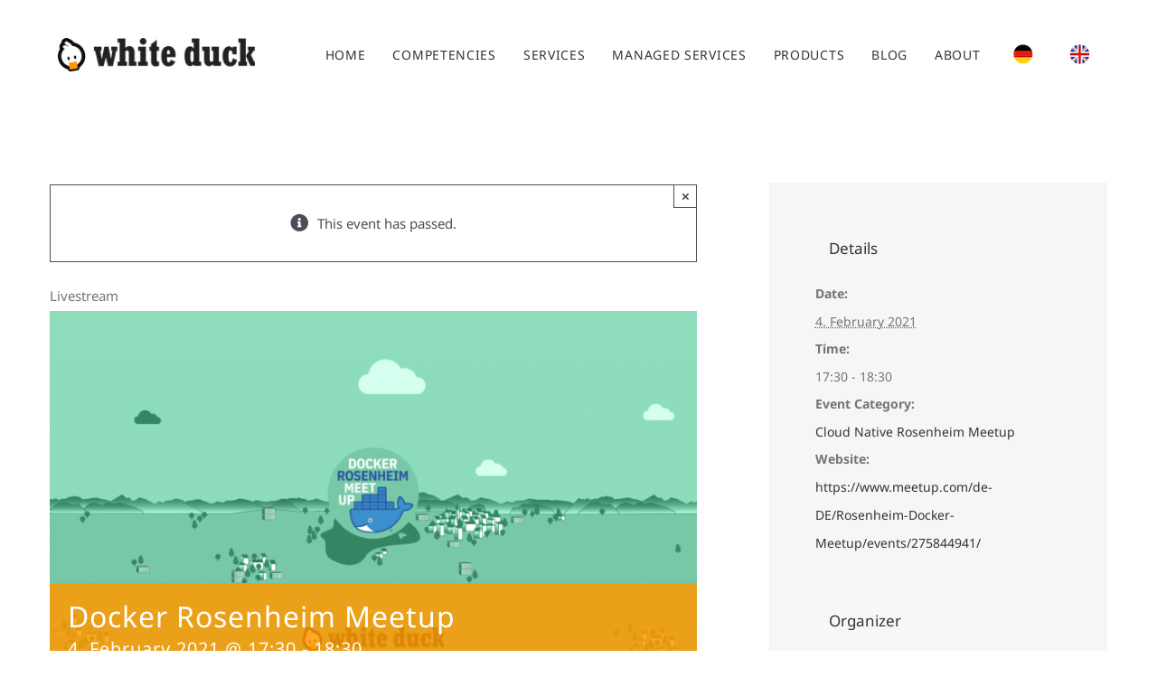

--- FILE ---
content_type: text/html; charset=UTF-8
request_url: https://whiteduck.de/en/event/docker-rosenheim-meetup-4/
body_size: 24177
content:
<!DOCTYPE html>
<html class="avada-html-layout-wide avada-html-header-position-top" lang="en-US">
<head>
	<meta http-equiv="X-UA-Compatible" content="IE=edge" />
	<meta http-equiv="Content-Type" content="text/html; charset=utf-8"/>
	<meta name="viewport" content="width=device-width, initial-scale=1" />
	<style id="awlb-live-editor">.fusion-builder-live .fusion-builder-live-toolbar .fusion-toolbar-nav > li.fusion-branding .fusion-builder-logo-wrapper .fusiona-avada-logo {background: url( https://chiemsee.rocks/wp-content/uploads/Chiemseerocks_Logo_weiss-orange-auf-grau_50dpi.png ) no-repeat center !important;
				background-size: contain !important;
				width: 30px;
				height: 30px;}.fusion-builder-live .fusion-builder-live-toolbar .fusion-toolbar-nav > li.fusion-branding .fusion-builder-logo-wrapper .fusiona-avada-logo:before {
					display: none;
				}</style><meta name='robots' content='index, follow, max-image-preview:large, max-snippet:-1, max-video-preview:-1' />

<!-- Google Tag Manager for WordPress by gtm4wp.com -->
<script data-cfasync="false" data-pagespeed-no-defer>
	var gtm4wp_datalayer_name = "dataLayer";
	var dataLayer = dataLayer || [];
</script>
<!-- End Google Tag Manager for WordPress by gtm4wp.com -->
	<!-- This site is optimized with the Yoast SEO plugin v26.7 - https://yoast.com/wordpress/plugins/seo/ -->
	<title>Docker Rosenheim Meetup - white duck</title>
	<link rel="canonical" href="https://whiteduck.de/en/event/docker-rosenheim-meetup-4/" />
	<meta property="og:locale" content="en_US" />
	<meta property="og:type" content="article" />
	<meta property="og:title" content="Docker Rosenheim Meetup - white duck" />
	<meta property="og:url" content="https://whiteduck.de/en/event/docker-rosenheim-meetup-4/" />
	<meta property="og:site_name" content="white duck" />
	<meta property="article:publisher" content="https://www.facebook.com/whiteduckgmbh" />
	<meta property="article:modified_time" content="2021-09-21T11:22:00+00:00" />
	<meta property="og:image" content="https://whiteduck.de/wp-content/uploads/WD-yt-DRM-Banner-2560x1440px.png" />
	<meta property="og:image:width" content="2560" />
	<meta property="og:image:height" content="1440" />
	<meta property="og:image:type" content="image/png" />
	<meta name="twitter:card" content="summary_large_image" />
	<meta name="twitter:site" content="@whiteduck_gmbh" />
	<meta name="twitter:label1" content="Est. reading time" />
	<meta name="twitter:data1" content="1 minute" />
	<script type="application/ld+json" class="yoast-schema-graph">{"@context":"https://schema.org","@graph":[{"@type":"WebPage","@id":"https://whiteduck.de/en/event/docker-rosenheim-meetup-4/","url":"https://whiteduck.de/en/event/docker-rosenheim-meetup-4/","name":"Docker Rosenheim Meetup - white duck","isPartOf":{"@id":"https://whiteduck.de/en/#website"},"primaryImageOfPage":{"@id":"https://whiteduck.de/en/event/docker-rosenheim-meetup-4/#primaryimage"},"image":{"@id":"https://whiteduck.de/en/event/docker-rosenheim-meetup-4/#primaryimage"},"thumbnailUrl":"https://whiteduck.de/wp-content/uploads/WD-yt-DRM-Banner-2560x1440px.png","datePublished":"2021-01-20T07:41:17+00:00","dateModified":"2021-09-21T11:22:00+00:00","breadcrumb":{"@id":"https://whiteduck.de/en/event/docker-rosenheim-meetup-4/#breadcrumb"},"inLanguage":"en-US","potentialAction":[{"@type":"ReadAction","target":["https://whiteduck.de/en/event/docker-rosenheim-meetup-4/"]}]},{"@type":"ImageObject","inLanguage":"en-US","@id":"https://whiteduck.de/en/event/docker-rosenheim-meetup-4/#primaryimage","url":"https://whiteduck.de/wp-content/uploads/WD-yt-DRM-Banner-2560x1440px.png","contentUrl":"https://whiteduck.de/wp-content/uploads/WD-yt-DRM-Banner-2560x1440px.png","width":2560,"height":1440,"caption":"docker rosenheim meetup"},{"@type":"BreadcrumbList","@id":"https://whiteduck.de/en/event/docker-rosenheim-meetup-4/#breadcrumb","itemListElement":[{"@type":"ListItem","position":1,"name":"Startseite","item":"https://whiteduck.de/en/"},{"@type":"ListItem","position":2,"name":"Events","item":"https://whiteduck.de/en/events/"},{"@type":"ListItem","position":3,"name":"Docker Rosenheim Meetup"}]},{"@type":"WebSite","@id":"https://whiteduck.de/en/#website","url":"https://whiteduck.de/en/","name":"white duck","description":"Your Partner for Microsoft Azure &amp; AI","potentialAction":[{"@type":"SearchAction","target":{"@type":"EntryPoint","urlTemplate":"https://whiteduck.de/en/?s={search_term_string}"},"query-input":{"@type":"PropertyValueSpecification","valueRequired":true,"valueName":"search_term_string"}}],"inLanguage":"en-US"},{"@type":"Event","name":"Docker Rosenheim Meetup","description":"","image":{"@id":"https://whiteduck.de/en/event/docker-rosenheim-meetup-4/#primaryimage"},"url":"https://whiteduck.de/en/event/docker-rosenheim-meetup-4/","eventAttendanceMode":"https://schema.org/OnlineEventAttendanceMode","eventStatus":"https://schema.org/EventScheduled","startDate":"2021-02-04T17:30:00+01:00","endDate":"2021-02-04T18:30:00+01:00","organizer":{"@type":"Person","name":"white duck GmbH","description":"","url":"https://www.youtube.com/channel/UCPpcsfxf5w-7JSUCMmbL05A","telephone":"","email":""},"location":{"@type":"VirtualLocation","url":"https://www.meetup.com/de-DE/Rosenheim-Docker-Meetup/events/275844941/"},"@id":"https://whiteduck.de/en/event/docker-rosenheim-meetup-4/#event","mainEntityOfPage":{"@id":"https://whiteduck.de/en/event/docker-rosenheim-meetup-4/"}}]}</script>
	<!-- / Yoast SEO plugin. -->


<link rel='dns-prefetch' href='//hcaptcha.com' />
<link rel="alternate" type="application/rss+xml" title="white duck &raquo; Feed" href="https://whiteduck.de/en/feed/" />
<link rel="alternate" type="application/rss+xml" title="white duck &raquo; Comments Feed" href="https://whiteduck.de/en/comments/feed/" />
<link rel="alternate" type="text/calendar" title="white duck &raquo; iCal Feed" href="https://whiteduck.de/en/events/?ical=1" />
		
		
		
				<link rel="alternate" title="oEmbed (JSON)" type="application/json+oembed" href="https://whiteduck.de/en/wp-json/oembed/1.0/embed?url=https%3A%2F%2Fwhiteduck.de%2Fen%2Fevent%2Fdocker-rosenheim-meetup-4%2F" />
<link rel="alternate" title="oEmbed (XML)" type="text/xml+oembed" href="https://whiteduck.de/en/wp-json/oembed/1.0/embed?url=https%3A%2F%2Fwhiteduck.de%2Fen%2Fevent%2Fdocker-rosenheim-meetup-4%2F&#038;format=xml" />
<style id='wp-img-auto-sizes-contain-inline-css' type='text/css'>
img:is([sizes=auto i],[sizes^="auto," i]){contain-intrinsic-size:3000px 1500px}
/*# sourceURL=wp-img-auto-sizes-contain-inline-css */
</style>
<link rel='stylesheet' id='wpml-menu-item-0-css' href='https://whiteduck.de/wp-content/plugins/sitepress-multilingual-cms/templates/language-switchers/menu-item/style.min.css?ver=1' type='text/css' media='all' />
<link rel='stylesheet' id='borlabs-cookie-custom-css' href='https://whiteduck.de/wp-content/cache/borlabs-cookie/1/borlabs-cookie-1-en.css?ver=3.3.22-171' type='text/css' media='all' />
<link rel='stylesheet' id='child-style-css' href='https://whiteduck.de/wp-content/themes/Chiemsee_rocks-Theme/style.css?ver=6.9' type='text/css' media='all' />
<link rel='stylesheet' id='fusion-dynamic-css-css' href='https://whiteduck.de/wp-content/uploads/fusion-styles/0881f12084655448b7bb8d424ade2a59.min.css?ver=3.14.2' type='text/css' media='all' />
<script type="text/javascript" id="jquery-core-js-extra">
/* <![CDATA[ */
var wpadcf7sl_public = {"ajaxurl":"https://whiteduck.de/wp-admin/admin-ajax.php","nonce":"9a42f2bf62"};
//# sourceURL=jquery-core-js-extra
/* ]]> */
</script>
<script type="text/javascript" src="https://whiteduck.de/wp-includes/js/jquery/jquery.min.js?ver=3.7.1" id="jquery-core-js"></script>
<script type="text/javascript" src="https://whiteduck.de/wp-content/plugins/the-events-calendar/common/build/js/tribe-common.js?ver=9c44e11f3503a33e9540" id="tribe-common-js"></script>
<script type="text/javascript" src="https://whiteduck.de/wp-content/plugins/the-events-calendar/build/js/views/breakpoints.js?ver=4208de2df2852e0b91ec" id="tribe-events-views-v2-breakpoints-js"></script>
<script data-no-optimize="1" data-no-minify="1" data-cfasync="false" type="text/javascript" src="https://whiteduck.de/wp-content/cache/borlabs-cookie/1/borlabs-cookie-config-en.json.js?ver=3.3.22-173" id="borlabs-cookie-config-js"></script>
<script data-no-optimize="1" data-no-minify="1" data-cfasync="false" type="text/javascript" id="borlabs-cookie-config-js-after">
/* <![CDATA[ */
document.addEventListener("DOMContentLoaded", function() {
    const borlabsCookieBoxElement = document.getElementById("BorlabsCookieBox");
    if (borlabsCookieBoxElement && borlabsCookieBoxElement.parentNode !== document.body) {
      document.body.appendChild(borlabsCookieBoxElement);
    }
    const borlabsCookieWidgetElement = document.getElementById("BorlabsCookieWidget");
    if (borlabsCookieWidgetElement && borlabsCookieWidgetElement.parentNode !== document.body) {
      document.body.appendChild(borlabsCookieWidgetElement);
    }
});
//# sourceURL=borlabs-cookie-config-js-after
/* ]]> */
</script>
<script data-no-optimize="1" data-no-minify="1" data-cfasync="false" type="text/javascript" src="https://whiteduck.de/wp-content/plugins/borlabs-cookie/assets/javascript/borlabs-cookie-prioritize.min.js?ver=3.3.22" id="borlabs-cookie-prioritize-js"></script>
<script data-borlabs-cookie-script-blocker-ignore>
	document.addEventListener('borlabs-cookie-google-tag-manager-after-consents', function () {
        window.BorlabsCookie.Unblock.unblockScriptBlockerId('gtmfourwp-custom-events');
    });
</script><link rel="https://api.w.org/" href="https://whiteduck.de/en/wp-json/" /><link rel="alternate" title="JSON" type="application/json" href="https://whiteduck.de/en/wp-json/wp/v2/tribe_events/8789" /><link rel="EditURI" type="application/rsd+xml" title="RSD" href="https://whiteduck.de/xmlrpc.php?rsd" />
<meta name="generator" content="WordPress 6.9" />
<link rel='shortlink' href='https://whiteduck.de/en/?p=8789' />
<meta name="generator" content="WPML ver:4.8.6 stt:1,3;" />
<style>
.h-captcha{position:relative;display:block;margin-bottom:2rem;padding:0;clear:both}.h-captcha[data-size="normal"]{width:302px;height:76px}.h-captcha[data-size="compact"]{width:158px;height:138px}.h-captcha[data-size="invisible"]{display:none}.h-captcha iframe{z-index:1}.h-captcha::before{content:"";display:block;position:absolute;top:0;left:0;background:url(https://whiteduck.de/wp-content/plugins/hcaptcha-for-forms-and-more/assets/images/hcaptcha-div-logo.svg) no-repeat;border:1px solid #fff0;border-radius:4px;box-sizing:border-box}.h-captcha::after{content:"The hCaptcha loading is delayed until user interaction.";font-family:-apple-system,system-ui,BlinkMacSystemFont,"Segoe UI",Roboto,Oxygen,Ubuntu,"Helvetica Neue",Arial,sans-serif;font-size:10px;font-weight:500;position:absolute;top:0;bottom:0;left:0;right:0;box-sizing:border-box;color:#bf1722;opacity:0}.h-captcha:not(:has(iframe))::after{animation:hcap-msg-fade-in .3s ease forwards;animation-delay:2s}.h-captcha:has(iframe)::after{animation:none;opacity:0}@keyframes hcap-msg-fade-in{to{opacity:1}}.h-captcha[data-size="normal"]::before{width:302px;height:76px;background-position:93.8% 28%}.h-captcha[data-size="normal"]::after{width:302px;height:76px;display:flex;flex-wrap:wrap;align-content:center;line-height:normal;padding:0 75px 0 10px}.h-captcha[data-size="compact"]::before{width:158px;height:138px;background-position:49.9% 78.8%}.h-captcha[data-size="compact"]::after{width:158px;height:138px;text-align:center;line-height:normal;padding:24px 10px 10px 10px}.h-captcha[data-theme="light"]::before,body.is-light-theme .h-captcha[data-theme="auto"]::before,.h-captcha[data-theme="auto"]::before{background-color:#fafafa;border:1px solid #e0e0e0}.h-captcha[data-theme="dark"]::before,body.is-dark-theme .h-captcha[data-theme="auto"]::before,html.wp-dark-mode-active .h-captcha[data-theme="auto"]::before,html.drdt-dark-mode .h-captcha[data-theme="auto"]::before{background-image:url(https://whiteduck.de/wp-content/plugins/hcaptcha-for-forms-and-more/assets/images/hcaptcha-div-logo-white.svg);background-repeat:no-repeat;background-color:#333;border:1px solid #f5f5f5}@media (prefers-color-scheme:dark){.h-captcha[data-theme="auto"]::before{background-image:url(https://whiteduck.de/wp-content/plugins/hcaptcha-for-forms-and-more/assets/images/hcaptcha-div-logo-white.svg);background-repeat:no-repeat;background-color:#333;border:1px solid #f5f5f5}}.h-captcha[data-theme="custom"]::before{background-color:initial}.h-captcha[data-size="invisible"]::before,.h-captcha[data-size="invisible"]::after{display:none}.h-captcha iframe{position:relative}div[style*="z-index: 2147483647"] div[style*="border-width: 11px"][style*="position: absolute"][style*="pointer-events: none"]{border-style:none}
</style>
<meta name="tec-api-version" content="v1"><meta name="tec-api-origin" content="https://whiteduck.de/en/"><link rel="alternate" href="https://whiteduck.de/en/wp-json/tribe/events/v1/events/8789" />
<!-- Google Tag Manager for WordPress by gtm4wp.com -->
<!-- GTM Container placement set to automatic -->
<script data-cfasync="false" data-pagespeed-no-defer type="text/javascript">
	var dataLayer_content = {"pagePostType":"tribe_events","pagePostType2":"single-tribe_events","pagePostAuthor":"Anela Avdibegovic"};
	dataLayer.push( dataLayer_content );
</script>
<script data-borlabs-cookie-script-blocker-id='google-tag-manager' data-cfasync="false" data-pagespeed-no-defer type="text/template">
(function(w,d,s,l,i){w[l]=w[l]||[];w[l].push({'gtm.start':
new Date().getTime(),event:'gtm.js'});var f=d.getElementsByTagName(s)[0],
j=d.createElement(s),dl=l!='dataLayer'?'&l='+l:'';j.async=true;j.src=
'//www.googletagmanager.com/gtm.js?id='+i+dl;f.parentNode.insertBefore(j,f);
})(window,document,'script','dataLayer','GTM-TNT79XX');
</script>
<!-- End Google Tag Manager for WordPress by gtm4wp.com --><style type="text/css" id="css-fb-visibility">@media screen and (max-width: 640px){.fusion-no-small-visibility{display:none !important;}body .sm-text-align-center{text-align:center !important;}body .sm-text-align-left{text-align:left !important;}body .sm-text-align-right{text-align:right !important;}body .sm-text-align-justify{text-align:justify !important;}body .sm-flex-align-center{justify-content:center !important;}body .sm-flex-align-flex-start{justify-content:flex-start !important;}body .sm-flex-align-flex-end{justify-content:flex-end !important;}body .sm-mx-auto{margin-left:auto !important;margin-right:auto !important;}body .sm-ml-auto{margin-left:auto !important;}body .sm-mr-auto{margin-right:auto !important;}body .fusion-absolute-position-small{position:absolute;width:100%;}.awb-sticky.awb-sticky-small{ position: sticky; top: var(--awb-sticky-offset,0); }}@media screen and (min-width: 641px) and (max-width: 1240px){.fusion-no-medium-visibility{display:none !important;}body .md-text-align-center{text-align:center !important;}body .md-text-align-left{text-align:left !important;}body .md-text-align-right{text-align:right !important;}body .md-text-align-justify{text-align:justify !important;}body .md-flex-align-center{justify-content:center !important;}body .md-flex-align-flex-start{justify-content:flex-start !important;}body .md-flex-align-flex-end{justify-content:flex-end !important;}body .md-mx-auto{margin-left:auto !important;margin-right:auto !important;}body .md-ml-auto{margin-left:auto !important;}body .md-mr-auto{margin-right:auto !important;}body .fusion-absolute-position-medium{position:absolute;width:100%;}.awb-sticky.awb-sticky-medium{ position: sticky; top: var(--awb-sticky-offset,0); }}@media screen and (min-width: 1241px){.fusion-no-large-visibility{display:none !important;}body .lg-text-align-center{text-align:center !important;}body .lg-text-align-left{text-align:left !important;}body .lg-text-align-right{text-align:right !important;}body .lg-text-align-justify{text-align:justify !important;}body .lg-flex-align-center{justify-content:center !important;}body .lg-flex-align-flex-start{justify-content:flex-start !important;}body .lg-flex-align-flex-end{justify-content:flex-end !important;}body .lg-mx-auto{margin-left:auto !important;margin-right:auto !important;}body .lg-ml-auto{margin-left:auto !important;}body .lg-mr-auto{margin-right:auto !important;}body .fusion-absolute-position-large{position:absolute;width:100%;}.awb-sticky.awb-sticky-large{ position: sticky; top: var(--awb-sticky-offset,0); }}</style><style type="text/css" id="fusion-branding-style">#wpadminbar .avada-menu > .ab-item:before,#wpadminbar > #wp-toolbar #wp-admin-bar-fb-edit > .ab-item:before {background: url( https://chiemsee.rocks/wp-content/uploads/Icon-transparent.png ) no-repeat center !important;background-size: auto !important;content: "" !important;
						padding: 2px 0;
						width: 20px;
						height: 20px;
						background-size: contain !important;}</style><script>
(function() {
    window.brlbsAvadaConsentGiven = new Set();
    window.fusionGetConsent = window.fusionGetConsent || function (service) {
        return window.brlbsAvadaConsentGiven.has(service);
    }
})();
</script><script data-borlabs-cookie-script-blocker-ignore>
if ('0' === '1' && ('0' === '1' || '1' === '1')) {
    window['gtag_enable_tcf_support'] = true;
}
window.dataLayer = window.dataLayer || [];
if (typeof gtag !== 'function') {
    function gtag() {
        dataLayer.push(arguments);
    }
}
gtag('set', 'developer_id.dYjRjMm', true);
if ('0' === '1' || '1' === '1') {
    if (window.BorlabsCookieGoogleConsentModeDefaultSet !== true) {
        let getCookieValue = function (name) {
            return document.cookie.match('(^|;)\\s*' + name + '\\s*=\\s*([^;]+)')?.pop() || '';
        };
        let cookieValue = getCookieValue('borlabs-cookie-gcs');
        let consentsFromCookie = {};
        if (cookieValue !== '') {
            consentsFromCookie = JSON.parse(decodeURIComponent(cookieValue));
        }
        let defaultValues = {
            'ad_storage': 'denied',
            'ad_user_data': 'denied',
            'ad_personalization': 'denied',
            'analytics_storage': 'denied',
            'functionality_storage': 'denied',
            'personalization_storage': 'denied',
            'security_storage': 'denied',
            'wait_for_update': 500,
        };
        gtag('consent', 'default', { ...defaultValues, ...consentsFromCookie });
    }
    window.BorlabsCookieGoogleConsentModeDefaultSet = true;
    let borlabsCookieConsentChangeHandler = function () {
        window.dataLayer = window.dataLayer || [];
        if (typeof gtag !== 'function') { function gtag(){dataLayer.push(arguments);} }

        let getCookieValue = function (name) {
            return document.cookie.match('(^|;)\\s*' + name + '\\s*=\\s*([^;]+)')?.pop() || '';
        };
        let cookieValue = getCookieValue('borlabs-cookie-gcs');
        let consentsFromCookie = {};
        if (cookieValue !== '') {
            consentsFromCookie = JSON.parse(decodeURIComponent(cookieValue));
        }

        consentsFromCookie.analytics_storage = BorlabsCookie.Consents.hasConsent('google-analytics') ? 'granted' : 'denied';

        BorlabsCookie.CookieLibrary.setCookie(
            'borlabs-cookie-gcs',
            JSON.stringify(consentsFromCookie),
            BorlabsCookie.Settings.automaticCookieDomainAndPath.value ? '' : BorlabsCookie.Settings.cookieDomain.value,
            BorlabsCookie.Settings.cookiePath.value,
            BorlabsCookie.Cookie.getPluginCookie().expires,
            BorlabsCookie.Settings.cookieSecure.value,
            BorlabsCookie.Settings.cookieSameSite.value
        );
    }
    document.addEventListener('borlabs-cookie-consent-saved', borlabsCookieConsentChangeHandler);
    document.addEventListener('borlabs-cookie-handle-unblock', borlabsCookieConsentChangeHandler);
}
if ('0' === '1') {
    gtag("js", new Date());
    gtag("config", "G-PFHCWB059Y", {"anonymize_ip": true});

    (function (w, d, s, i) {
        var f = d.getElementsByTagName(s)[0],
            j = d.createElement(s);
        j.async = true;
        j.src =
            "https://www.googletagmanager.com/gtag/js?id=" + i;
        f.parentNode.insertBefore(j, f);
    })(window, document, "script", "G-PFHCWB059Y");
}
</script><script data-no-optimize="1" data-no-minify="1" data-cfasync="false" data-borlabs-cookie-script-blocker-ignore>
if ('0' === '1' && ('0' === '1' || '1' === '1')) {
    window['gtag_enable_tcf_support'] = true;
}
window.dataLayer = window.dataLayer || [];
if (typeof gtag !== 'function') {
    function gtag() {
        dataLayer.push(arguments);
    }
}
gtag('set', 'developer_id.dYjRjMm', true);
if ('0' === '1' || '1' === '1') {
    if (window.BorlabsCookieGoogleConsentModeDefaultSet !== true) {
        let getCookieValue = function (name) {
            return document.cookie.match('(^|;)\\s*' + name + '\\s*=\\s*([^;]+)')?.pop() || '';
        };
        let cookieValue = getCookieValue('borlabs-cookie-gcs');
        let consentsFromCookie = {};
        if (cookieValue !== '') {
            consentsFromCookie = JSON.parse(decodeURIComponent(cookieValue));
        }
        let defaultValues = {
            'ad_storage': 'denied',
            'ad_user_data': 'denied',
            'ad_personalization': 'denied',
            'analytics_storage': 'denied',
            'functionality_storage': 'denied',
            'personalization_storage': 'denied',
            'security_storage': 'denied',
            'wait_for_update': 500,
        };
        gtag('consent', 'default', { ...defaultValues, ...consentsFromCookie });
    }
    window.BorlabsCookieGoogleConsentModeDefaultSet = true;
    let borlabsCookieConsentChangeHandler = function () {
        window.dataLayer = window.dataLayer || [];
        if (typeof gtag !== 'function') { function gtag(){dataLayer.push(arguments);} }

        let getCookieValue = function (name) {
            return document.cookie.match('(^|;)\\s*' + name + '\\s*=\\s*([^;]+)')?.pop() || '';
        };
        let cookieValue = getCookieValue('borlabs-cookie-gcs');
        let consentsFromCookie = {};
        if (cookieValue !== '') {
            consentsFromCookie = JSON.parse(decodeURIComponent(cookieValue));
        }

        consentsFromCookie.analytics_storage = BorlabsCookie.Consents.hasConsent('google-analytics-four') ? 'granted' : 'denied';

        BorlabsCookie.CookieLibrary.setCookie(
            'borlabs-cookie-gcs',
            JSON.stringify(consentsFromCookie),
            BorlabsCookie.Settings.automaticCookieDomainAndPath.value ? '' : BorlabsCookie.Settings.cookieDomain.value,
            BorlabsCookie.Settings.cookiePath.value,
            BorlabsCookie.Cookie.getPluginCookie().expires,
            BorlabsCookie.Settings.cookieSecure.value,
            BorlabsCookie.Settings.cookieSameSite.value
        );
    }
    document.addEventListener('borlabs-cookie-consent-saved', borlabsCookieConsentChangeHandler);
    document.addEventListener('borlabs-cookie-handle-unblock', borlabsCookieConsentChangeHandler);
}
if ('0' === '1') {
    document.addEventListener('borlabs-cookie-after-init', function () {
		window.BorlabsCookie.Unblock.unblockScriptBlockerId('google-analytics-four');
	});
}
</script><script data-no-optimize="1" data-no-minify="1" data-cfasync="false" data-borlabs-cookie-script-blocker-ignore>
    (function () {
        if ('0' === '1' && '1' === '1') {
            window['gtag_enable_tcf_support'] = true;
        }
        window.dataLayer = window.dataLayer || [];
        if (typeof window.gtag !== 'function') {
            window.gtag = function () {
                window.dataLayer.push(arguments);
            };
        }
        gtag('set', 'developer_id.dYjRjMm', true);
        if ('1' === '1') {
            let getCookieValue = function (name) {
                return document.cookie.match('(^|;)\\s*' + name + '\\s*=\\s*([^;]+)')?.pop() || '';
            };
            const gtmRegionsData = '{{ google-tag-manager-cm-regional-defaults }}';
            let gtmRegions = [];
            if (gtmRegionsData !== '\{\{ google-tag-manager-cm-regional-defaults \}\}') {
                gtmRegions = JSON.parse(gtmRegionsData);
            }
            let defaultRegion = null;
            for (let gtmRegionIndex in gtmRegions) {
                let gtmRegion = gtmRegions[gtmRegionIndex];
                if (gtmRegion['google-tag-manager-cm-region'] === '') {
                    defaultRegion = gtmRegion;
                } else {
                    gtag('consent', 'default', {
                        'ad_storage': gtmRegion['google-tag-manager-cm-default-ad-storage'],
                        'ad_user_data': gtmRegion['google-tag-manager-cm-default-ad-user-data'],
                        'ad_personalization': gtmRegion['google-tag-manager-cm-default-ad-personalization'],
                        'analytics_storage': gtmRegion['google-tag-manager-cm-default-analytics-storage'],
                        'functionality_storage': gtmRegion['google-tag-manager-cm-default-functionality-storage'],
                        'personalization_storage': gtmRegion['google-tag-manager-cm-default-personalization-storage'],
                        'security_storage': gtmRegion['google-tag-manager-cm-default-security-storage'],
                        'region': gtmRegion['google-tag-manager-cm-region'].toUpperCase().split(','),
						'wait_for_update': 500,
                    });
                }
            }
            let cookieValue = getCookieValue('borlabs-cookie-gcs');
            let consentsFromCookie = {};
            if (cookieValue !== '') {
                consentsFromCookie = JSON.parse(decodeURIComponent(cookieValue));
            }
            let defaultValues = {
                'ad_storage': defaultRegion === null ? 'denied' : defaultRegion['google-tag-manager-cm-default-ad-storage'],
                'ad_user_data': defaultRegion === null ? 'denied' : defaultRegion['google-tag-manager-cm-default-ad-user-data'],
                'ad_personalization': defaultRegion === null ? 'denied' : defaultRegion['google-tag-manager-cm-default-ad-personalization'],
                'analytics_storage': defaultRegion === null ? 'denied' : defaultRegion['google-tag-manager-cm-default-analytics-storage'],
                'functionality_storage': defaultRegion === null ? 'denied' : defaultRegion['google-tag-manager-cm-default-functionality-storage'],
                'personalization_storage': defaultRegion === null ? 'denied' : defaultRegion['google-tag-manager-cm-default-personalization-storage'],
                'security_storage': defaultRegion === null ? 'denied' : defaultRegion['google-tag-manager-cm-default-security-storage'],
                'wait_for_update': 500,
            };
            gtag('consent', 'default', {...defaultValues, ...consentsFromCookie});
            gtag('set', 'ads_data_redaction', true);
        }

        if ('0' === '1') {
            let url = new URL(window.location.href);

            if ((url.searchParams.has('gtm_debug') && url.searchParams.get('gtm_debug') !== '') || document.cookie.indexOf('__TAG_ASSISTANT=') !== -1 || document.documentElement.hasAttribute('data-tag-assistant-present')) {
                /* GTM block start */
                (function(w,d,s,l,i){w[l]=w[l]||[];w[l].push({'gtm.start':
                        new Date().getTime(),event:'gtm.js'});var f=d.getElementsByTagName(s)[0],
                    j=d.createElement(s),dl=l!='dataLayer'?'&l='+l:'';j.async=true;j.src=
                    'https://www.googletagmanager.com/gtm.js?id='+i+dl;f.parentNode.insertBefore(j,f);
                })(window,document,'script','dataLayer','GTM-TNT79XX');
                /* GTM block end */
            } else {
                /* GTM block start */
                (function(w,d,s,l,i){w[l]=w[l]||[];w[l].push({'gtm.start':
                        new Date().getTime(),event:'gtm.js'});var f=d.getElementsByTagName(s)[0],
                    j=d.createElement(s),dl=l!='dataLayer'?'&l='+l:'';j.async=true;j.src=
                    'https://whiteduck.de/wp-content/uploads/borlabs-cookie/' + i + '.js?ver=not-set-yet';f.parentNode.insertBefore(j,f);
                })(window,document,'script','dataLayer','GTM-TNT79XX');
                /* GTM block end */
            }
        }


        let borlabsCookieConsentChangeHandler = function () {
            window.dataLayer = window.dataLayer || [];
            if (typeof window.gtag !== 'function') {
                window.gtag = function() {
                    window.dataLayer.push(arguments);
                };
            }

            let consents = BorlabsCookie.Cookie.getPluginCookie().consents;

            if ('1' === '1') {
                let gtmConsents = {};
                let customConsents = {};

				let services = BorlabsCookie.Services._services;

				for (let service in services) {
					if (service !== 'borlabs-cookie') {
						customConsents['borlabs_cookie_' + service.replaceAll('-', '_')] = BorlabsCookie.Consents.hasConsent(service) ? 'granted' : 'denied';
					}
				}

                if ('0' === '1') {
                    gtmConsents = {
                        'analytics_storage': BorlabsCookie.Consents.hasConsentForServiceGroup('statistics') === true ? 'granted' : 'denied',
                        'functionality_storage': BorlabsCookie.Consents.hasConsentForServiceGroup('statistics') === true ? 'granted' : 'denied',
                        'personalization_storage': BorlabsCookie.Consents.hasConsentForServiceGroup('marketing') === true ? 'granted' : 'denied',
                        'security_storage': BorlabsCookie.Consents.hasConsentForServiceGroup('statistics') === true ? 'granted' : 'denied',
                    };
                } else {
                    gtmConsents = {
                        'ad_storage': BorlabsCookie.Consents.hasConsentForServiceGroup('marketing') === true ? 'granted' : 'denied',
                        'ad_user_data': BorlabsCookie.Consents.hasConsentForServiceGroup('marketing') === true ? 'granted' : 'denied',
                        'ad_personalization': BorlabsCookie.Consents.hasConsentForServiceGroup('marketing') === true ? 'granted' : 'denied',
                        'analytics_storage': BorlabsCookie.Consents.hasConsentForServiceGroup('statistics') === true ? 'granted' : 'denied',
                        'functionality_storage': BorlabsCookie.Consents.hasConsentForServiceGroup('statistics') === true ? 'granted' : 'denied',
                        'personalization_storage': BorlabsCookie.Consents.hasConsentForServiceGroup('marketing') === true ? 'granted' : 'denied',
                        'security_storage': BorlabsCookie.Consents.hasConsentForServiceGroup('statistics') === true ? 'granted' : 'denied',
                    };
                }
                BorlabsCookie.CookieLibrary.setCookie(
                    'borlabs-cookie-gcs',
                    JSON.stringify(gtmConsents),
                    BorlabsCookie.Settings.automaticCookieDomainAndPath.value ? '' : BorlabsCookie.Settings.cookieDomain.value,
                    BorlabsCookie.Settings.cookiePath.value,
                    BorlabsCookie.Cookie.getPluginCookie().expires,
                    BorlabsCookie.Settings.cookieSecure.value,
                    BorlabsCookie.Settings.cookieSameSite.value
                );
                gtag('consent', 'update', {...gtmConsents, ...customConsents});
            }


            for (let serviceGroup in consents) {
                for (let service of consents[serviceGroup]) {
                    if (!window.BorlabsCookieGtmPackageSentEvents.includes(service) && service !== 'borlabs-cookie') {
                        window.dataLayer.push({
                            event: 'borlabs-cookie-opt-in-' + service,
                        });
                        window.BorlabsCookieGtmPackageSentEvents.push(service);
                    }
                }
            }
            let afterConsentsEvent = document.createEvent('Event');
            afterConsentsEvent.initEvent('borlabs-cookie-google-tag-manager-after-consents', true, true);
            document.dispatchEvent(afterConsentsEvent);
        };
        window.BorlabsCookieGtmPackageSentEvents = [];
        document.addEventListener('borlabs-cookie-consent-saved', borlabsCookieConsentChangeHandler);
        document.addEventListener('borlabs-cookie-handle-unblock', borlabsCookieConsentChangeHandler);
    })();
</script><style>
span[data-name="hcap-cf7"] .h-captcha{margin-bottom:0}span[data-name="hcap-cf7"]~input[type="submit"],span[data-name="hcap-cf7"]~button[type="submit"]{margin-top:2rem}
</style>
<link rel="icon" href="https://whiteduck.de/wp-content/uploads/cropped-WD-Webpage-Fred-128x128-3-1-32x32.png" sizes="32x32" />
<link rel="icon" href="https://whiteduck.de/wp-content/uploads/cropped-WD-Webpage-Fred-128x128-3-1-192x192.png" sizes="192x192" />
<link rel="apple-touch-icon" href="https://whiteduck.de/wp-content/uploads/cropped-WD-Webpage-Fred-128x128-3-1-180x180.png" />
<meta name="msapplication-TileImage" content="https://whiteduck.de/wp-content/uploads/cropped-WD-Webpage-Fred-128x128-3-1-270x270.png" />
		<script type="text/javascript">
			var doc = document.documentElement;
			doc.setAttribute( 'data-useragent', navigator.userAgent );
		</script>
		<style type="text/css" id="fusion-builder-template-header-css">.fusion-menu-element-wrapper.collapse-enabled .fusion-open-nav-submenu-on-click {display:none !important;}</style>
	<script>jQuery(document).ready(function($) {
$('img[title]').each(function() { $(this).removeAttr('title'); });
});</script><style id='global-styles-inline-css' type='text/css'>
:root{--wp--preset--aspect-ratio--square: 1;--wp--preset--aspect-ratio--4-3: 4/3;--wp--preset--aspect-ratio--3-4: 3/4;--wp--preset--aspect-ratio--3-2: 3/2;--wp--preset--aspect-ratio--2-3: 2/3;--wp--preset--aspect-ratio--16-9: 16/9;--wp--preset--aspect-ratio--9-16: 9/16;--wp--preset--color--black: #000000;--wp--preset--color--cyan-bluish-gray: #abb8c3;--wp--preset--color--white: #ffffff;--wp--preset--color--pale-pink: #f78da7;--wp--preset--color--vivid-red: #cf2e2e;--wp--preset--color--luminous-vivid-orange: #ff6900;--wp--preset--color--luminous-vivid-amber: #fcb900;--wp--preset--color--light-green-cyan: #7bdcb5;--wp--preset--color--vivid-green-cyan: #00d084;--wp--preset--color--pale-cyan-blue: #8ed1fc;--wp--preset--color--vivid-cyan-blue: #0693e3;--wp--preset--color--vivid-purple: #9b51e0;--wp--preset--color--awb-color-1: rgba(255,255,255,1);--wp--preset--color--awb-color-2: rgba(245,245,245,1);--wp--preset--color--awb-color-3: rgba(234,232,232,1);--wp--preset--color--awb-color-4: rgba(221,221,221,1);--wp--preset--color--awb-color-5: rgba(255,153,0,1);--wp--preset--color--awb-color-6: rgba(116,116,116,1);--wp--preset--color--awb-color-7: rgba(51,51,51,1);--wp--preset--color--awb-color-8: rgba(0,0,0,1);--wp--preset--color--awb-color-custom-10: rgba(232,232,232,1);--wp--preset--color--awb-color-custom-11: rgba(246,246,246,1);--wp--preset--color--awb-color-custom-12: rgba(229,229,229,1);--wp--preset--color--awb-color-custom-13: rgba(190,189,189,1);--wp--preset--gradient--vivid-cyan-blue-to-vivid-purple: linear-gradient(135deg,rgb(6,147,227) 0%,rgb(155,81,224) 100%);--wp--preset--gradient--light-green-cyan-to-vivid-green-cyan: linear-gradient(135deg,rgb(122,220,180) 0%,rgb(0,208,130) 100%);--wp--preset--gradient--luminous-vivid-amber-to-luminous-vivid-orange: linear-gradient(135deg,rgb(252,185,0) 0%,rgb(255,105,0) 100%);--wp--preset--gradient--luminous-vivid-orange-to-vivid-red: linear-gradient(135deg,rgb(255,105,0) 0%,rgb(207,46,46) 100%);--wp--preset--gradient--very-light-gray-to-cyan-bluish-gray: linear-gradient(135deg,rgb(238,238,238) 0%,rgb(169,184,195) 100%);--wp--preset--gradient--cool-to-warm-spectrum: linear-gradient(135deg,rgb(74,234,220) 0%,rgb(151,120,209) 20%,rgb(207,42,186) 40%,rgb(238,44,130) 60%,rgb(251,105,98) 80%,rgb(254,248,76) 100%);--wp--preset--gradient--blush-light-purple: linear-gradient(135deg,rgb(255,206,236) 0%,rgb(152,150,240) 100%);--wp--preset--gradient--blush-bordeaux: linear-gradient(135deg,rgb(254,205,165) 0%,rgb(254,45,45) 50%,rgb(107,0,62) 100%);--wp--preset--gradient--luminous-dusk: linear-gradient(135deg,rgb(255,203,112) 0%,rgb(199,81,192) 50%,rgb(65,88,208) 100%);--wp--preset--gradient--pale-ocean: linear-gradient(135deg,rgb(255,245,203) 0%,rgb(182,227,212) 50%,rgb(51,167,181) 100%);--wp--preset--gradient--electric-grass: linear-gradient(135deg,rgb(202,248,128) 0%,rgb(113,206,126) 100%);--wp--preset--gradient--midnight: linear-gradient(135deg,rgb(2,3,129) 0%,rgb(40,116,252) 100%);--wp--preset--font-size--small: 11.25px;--wp--preset--font-size--medium: 20px;--wp--preset--font-size--large: 22.5px;--wp--preset--font-size--x-large: 42px;--wp--preset--font-size--normal: 15px;--wp--preset--font-size--xlarge: 30px;--wp--preset--font-size--huge: 45px;--wp--preset--spacing--20: 0.44rem;--wp--preset--spacing--30: 0.67rem;--wp--preset--spacing--40: 1rem;--wp--preset--spacing--50: 1.5rem;--wp--preset--spacing--60: 2.25rem;--wp--preset--spacing--70: 3.38rem;--wp--preset--spacing--80: 5.06rem;--wp--preset--shadow--natural: 6px 6px 9px rgba(0, 0, 0, 0.2);--wp--preset--shadow--deep: 12px 12px 50px rgba(0, 0, 0, 0.4);--wp--preset--shadow--sharp: 6px 6px 0px rgba(0, 0, 0, 0.2);--wp--preset--shadow--outlined: 6px 6px 0px -3px rgb(255, 255, 255), 6px 6px rgb(0, 0, 0);--wp--preset--shadow--crisp: 6px 6px 0px rgb(0, 0, 0);}:where(.is-layout-flex){gap: 0.5em;}:where(.is-layout-grid){gap: 0.5em;}body .is-layout-flex{display: flex;}.is-layout-flex{flex-wrap: wrap;align-items: center;}.is-layout-flex > :is(*, div){margin: 0;}body .is-layout-grid{display: grid;}.is-layout-grid > :is(*, div){margin: 0;}:where(.wp-block-columns.is-layout-flex){gap: 2em;}:where(.wp-block-columns.is-layout-grid){gap: 2em;}:where(.wp-block-post-template.is-layout-flex){gap: 1.25em;}:where(.wp-block-post-template.is-layout-grid){gap: 1.25em;}.has-black-color{color: var(--wp--preset--color--black) !important;}.has-cyan-bluish-gray-color{color: var(--wp--preset--color--cyan-bluish-gray) !important;}.has-white-color{color: var(--wp--preset--color--white) !important;}.has-pale-pink-color{color: var(--wp--preset--color--pale-pink) !important;}.has-vivid-red-color{color: var(--wp--preset--color--vivid-red) !important;}.has-luminous-vivid-orange-color{color: var(--wp--preset--color--luminous-vivid-orange) !important;}.has-luminous-vivid-amber-color{color: var(--wp--preset--color--luminous-vivid-amber) !important;}.has-light-green-cyan-color{color: var(--wp--preset--color--light-green-cyan) !important;}.has-vivid-green-cyan-color{color: var(--wp--preset--color--vivid-green-cyan) !important;}.has-pale-cyan-blue-color{color: var(--wp--preset--color--pale-cyan-blue) !important;}.has-vivid-cyan-blue-color{color: var(--wp--preset--color--vivid-cyan-blue) !important;}.has-vivid-purple-color{color: var(--wp--preset--color--vivid-purple) !important;}.has-black-background-color{background-color: var(--wp--preset--color--black) !important;}.has-cyan-bluish-gray-background-color{background-color: var(--wp--preset--color--cyan-bluish-gray) !important;}.has-white-background-color{background-color: var(--wp--preset--color--white) !important;}.has-pale-pink-background-color{background-color: var(--wp--preset--color--pale-pink) !important;}.has-vivid-red-background-color{background-color: var(--wp--preset--color--vivid-red) !important;}.has-luminous-vivid-orange-background-color{background-color: var(--wp--preset--color--luminous-vivid-orange) !important;}.has-luminous-vivid-amber-background-color{background-color: var(--wp--preset--color--luminous-vivid-amber) !important;}.has-light-green-cyan-background-color{background-color: var(--wp--preset--color--light-green-cyan) !important;}.has-vivid-green-cyan-background-color{background-color: var(--wp--preset--color--vivid-green-cyan) !important;}.has-pale-cyan-blue-background-color{background-color: var(--wp--preset--color--pale-cyan-blue) !important;}.has-vivid-cyan-blue-background-color{background-color: var(--wp--preset--color--vivid-cyan-blue) !important;}.has-vivid-purple-background-color{background-color: var(--wp--preset--color--vivid-purple) !important;}.has-black-border-color{border-color: var(--wp--preset--color--black) !important;}.has-cyan-bluish-gray-border-color{border-color: var(--wp--preset--color--cyan-bluish-gray) !important;}.has-white-border-color{border-color: var(--wp--preset--color--white) !important;}.has-pale-pink-border-color{border-color: var(--wp--preset--color--pale-pink) !important;}.has-vivid-red-border-color{border-color: var(--wp--preset--color--vivid-red) !important;}.has-luminous-vivid-orange-border-color{border-color: var(--wp--preset--color--luminous-vivid-orange) !important;}.has-luminous-vivid-amber-border-color{border-color: var(--wp--preset--color--luminous-vivid-amber) !important;}.has-light-green-cyan-border-color{border-color: var(--wp--preset--color--light-green-cyan) !important;}.has-vivid-green-cyan-border-color{border-color: var(--wp--preset--color--vivid-green-cyan) !important;}.has-pale-cyan-blue-border-color{border-color: var(--wp--preset--color--pale-cyan-blue) !important;}.has-vivid-cyan-blue-border-color{border-color: var(--wp--preset--color--vivid-cyan-blue) !important;}.has-vivid-purple-border-color{border-color: var(--wp--preset--color--vivid-purple) !important;}.has-vivid-cyan-blue-to-vivid-purple-gradient-background{background: var(--wp--preset--gradient--vivid-cyan-blue-to-vivid-purple) !important;}.has-light-green-cyan-to-vivid-green-cyan-gradient-background{background: var(--wp--preset--gradient--light-green-cyan-to-vivid-green-cyan) !important;}.has-luminous-vivid-amber-to-luminous-vivid-orange-gradient-background{background: var(--wp--preset--gradient--luminous-vivid-amber-to-luminous-vivid-orange) !important;}.has-luminous-vivid-orange-to-vivid-red-gradient-background{background: var(--wp--preset--gradient--luminous-vivid-orange-to-vivid-red) !important;}.has-very-light-gray-to-cyan-bluish-gray-gradient-background{background: var(--wp--preset--gradient--very-light-gray-to-cyan-bluish-gray) !important;}.has-cool-to-warm-spectrum-gradient-background{background: var(--wp--preset--gradient--cool-to-warm-spectrum) !important;}.has-blush-light-purple-gradient-background{background: var(--wp--preset--gradient--blush-light-purple) !important;}.has-blush-bordeaux-gradient-background{background: var(--wp--preset--gradient--blush-bordeaux) !important;}.has-luminous-dusk-gradient-background{background: var(--wp--preset--gradient--luminous-dusk) !important;}.has-pale-ocean-gradient-background{background: var(--wp--preset--gradient--pale-ocean) !important;}.has-electric-grass-gradient-background{background: var(--wp--preset--gradient--electric-grass) !important;}.has-midnight-gradient-background{background: var(--wp--preset--gradient--midnight) !important;}.has-small-font-size{font-size: var(--wp--preset--font-size--small) !important;}.has-medium-font-size{font-size: var(--wp--preset--font-size--medium) !important;}.has-large-font-size{font-size: var(--wp--preset--font-size--large) !important;}.has-x-large-font-size{font-size: var(--wp--preset--font-size--x-large) !important;}
/*# sourceURL=global-styles-inline-css */
</style>
<link rel='stylesheet' id='wp-block-library-css' href='https://whiteduck.de/wp-includes/css/dist/block-library/style.min.css?ver=6.9' type='text/css' media='all' />
<style id='wp-block-library-inline-css' type='text/css'>
/*wp_block_styles_on_demand_placeholder:697587a80d098*/
/*# sourceURL=wp-block-library-inline-css */
</style>
<style id='wp-block-library-theme-inline-css' type='text/css'>
.wp-block-audio :where(figcaption){color:#555;font-size:13px;text-align:center}.is-dark-theme .wp-block-audio :where(figcaption){color:#ffffffa6}.wp-block-audio{margin:0 0 1em}.wp-block-code{border:1px solid #ccc;border-radius:4px;font-family:Menlo,Consolas,monaco,monospace;padding:.8em 1em}.wp-block-embed :where(figcaption){color:#555;font-size:13px;text-align:center}.is-dark-theme .wp-block-embed :where(figcaption){color:#ffffffa6}.wp-block-embed{margin:0 0 1em}.blocks-gallery-caption{color:#555;font-size:13px;text-align:center}.is-dark-theme .blocks-gallery-caption{color:#ffffffa6}:root :where(.wp-block-image figcaption){color:#555;font-size:13px;text-align:center}.is-dark-theme :root :where(.wp-block-image figcaption){color:#ffffffa6}.wp-block-image{margin:0 0 1em}.wp-block-pullquote{border-bottom:4px solid;border-top:4px solid;color:currentColor;margin-bottom:1.75em}.wp-block-pullquote :where(cite),.wp-block-pullquote :where(footer),.wp-block-pullquote__citation{color:currentColor;font-size:.8125em;font-style:normal;text-transform:uppercase}.wp-block-quote{border-left:.25em solid;margin:0 0 1.75em;padding-left:1em}.wp-block-quote cite,.wp-block-quote footer{color:currentColor;font-size:.8125em;font-style:normal;position:relative}.wp-block-quote:where(.has-text-align-right){border-left:none;border-right:.25em solid;padding-left:0;padding-right:1em}.wp-block-quote:where(.has-text-align-center){border:none;padding-left:0}.wp-block-quote.is-large,.wp-block-quote.is-style-large,.wp-block-quote:where(.is-style-plain){border:none}.wp-block-search .wp-block-search__label{font-weight:700}.wp-block-search__button{border:1px solid #ccc;padding:.375em .625em}:where(.wp-block-group.has-background){padding:1.25em 2.375em}.wp-block-separator.has-css-opacity{opacity:.4}.wp-block-separator{border:none;border-bottom:2px solid;margin-left:auto;margin-right:auto}.wp-block-separator.has-alpha-channel-opacity{opacity:1}.wp-block-separator:not(.is-style-wide):not(.is-style-dots){width:100px}.wp-block-separator.has-background:not(.is-style-dots){border-bottom:none;height:1px}.wp-block-separator.has-background:not(.is-style-wide):not(.is-style-dots){height:2px}.wp-block-table{margin:0 0 1em}.wp-block-table td,.wp-block-table th{word-break:normal}.wp-block-table :where(figcaption){color:#555;font-size:13px;text-align:center}.is-dark-theme .wp-block-table :where(figcaption){color:#ffffffa6}.wp-block-video :where(figcaption){color:#555;font-size:13px;text-align:center}.is-dark-theme .wp-block-video :where(figcaption){color:#ffffffa6}.wp-block-video{margin:0 0 1em}:root :where(.wp-block-template-part.has-background){margin-bottom:0;margin-top:0;padding:1.25em 2.375em}
/*# sourceURL=/wp-includes/css/dist/block-library/theme.min.css */
</style>
<style id='classic-theme-styles-inline-css' type='text/css'>
/*! This file is auto-generated */
.wp-block-button__link{color:#fff;background-color:#32373c;border-radius:9999px;box-shadow:none;text-decoration:none;padding:calc(.667em + 2px) calc(1.333em + 2px);font-size:1.125em}.wp-block-file__button{background:#32373c;color:#fff;text-decoration:none}
/*# sourceURL=/wp-includes/css/classic-themes.min.css */
</style>
</head>

<body class="wp-singular tribe_events-template-default single single-tribe_events postid-8789 wp-theme-Avada wp-child-theme-Chiemsee_rocks-Theme tribe-events-page-template tribe-no-js tribe-filter-live fusion-image-hovers fusion-pagination-sizing fusion-button_type-flat fusion-button_span-no fusion-button_gradient-linear avada-image-rollover-circle-yes avada-image-rollover-no fusion-body ltr fusion-sticky-header fusion-disable-outline fusion-sub-menu-fade mobile-logo-pos-left layout-wide-mode avada-has-boxed-modal-shadow-none layout-scroll-offset-full avada-has-zero-margin-offset-top fusion-top-header menu-text-align-center mobile-menu-design-flyout fusion-show-pagination-text fusion-header-layout-v1 avada-responsive avada-footer-fx-none avada-menu-highlight-style-arrow fusion-search-form-clean fusion-main-menu-search-dropdown fusion-avatar-square avada-sticky-shrinkage avada-dropdown-styles avada-blog-layout-medium alternate avada-blog-archive-layout-medium alternate avada-ec-not-100-width avada-ec-meta-layout-sidebar avada-header-shadow-no avada-menu-icon-position-left avada-has-megamenu-shadow avada-has-mainmenu-dropdown-divider avada-has-header-100-width avada-has-pagetitle-bg-full avada-has-100-footer avada-has-breadcrumb-mobile-hidden avada-has-titlebar-hide avada-social-full-transparent avada-has-pagination-padding avada-flyout-menu-direction-fade avada-ec-views-v2 events-single tribe-events-style-full tribe-events-style-theme" data-awb-post-id="8789">
	
<!-- GTM Container placement set to automatic -->
<!-- Google Tag Manager (noscript) -->
				<noscript><iframe src="https://www.googletagmanager.com/ns.html?id=GTM-TNT79XX" height="0" width="0" style="display:none;visibility:hidden" aria-hidden="true"></iframe></noscript>
<!-- End Google Tag Manager (noscript) -->	<a class="skip-link screen-reader-text" href="#content">Skip to content</a>

	<div id="boxed-wrapper">
		
		<div id="wrapper" class="fusion-wrapper">
			<div id="home" style="position:relative;top:-1px;"></div>
												<div class="fusion-tb-header"><div class="fusion-fullwidth fullwidth-box fusion-builder-row-1 fusion-flex-container has-pattern-background has-mask-background hundred-percent-fullwidth non-hundred-percent-height-scrolling fusion-no-small-visibility fusion-no-medium-visibility fusion-sticky-container fusion-custom-z-index" style="--awb-border-sizes-top:0px;--awb-border-sizes-bottom:0px;--awb-border-sizes-left:0px;--awb-border-sizes-right:0px;--awb-border-radius-top-left:0px;--awb-border-radius-top-right:0px;--awb-border-radius-bottom-right:0px;--awb-border-radius-bottom-left:0px;--awb-z-index:20051;--awb-padding-top:0px;--awb-padding-right:0px;--awb-padding-bottom:0px;--awb-padding-left:0px;--awb-padding-right-medium:30px;--awb-padding-left-medium:30px;--awb-margin-top:0px;--awb-margin-bottom:0px;--awb-background-color:#ffffff;--awb-sticky-background-color:#ffffff !important;--awb-flex-wrap:wrap;" data-transition-offset="0" data-sticky-offset="0" data-scroll-offset="0" data-sticky-small-visibility="1" data-sticky-medium-visibility="1" data-sticky-large-visibility="1" ><div class="fusion-builder-row fusion-row fusion-flex-align-items-stretch fusion-flex-content-wrap" style="width:104% !important;max-width:104% !important;margin-left: calc(-4% / 2 );margin-right: calc(-4% / 2 );"><div class="fusion-layout-column fusion_builder_column fusion-builder-column-0 fusion_builder_column_1_4 1_4 fusion-flex-column" style="--awb-padding-left:10px;--awb-padding-left-medium:0px;--awb-bg-size:cover;--awb-width-large:25%;--awb-margin-top-large:0px;--awb-spacing-right-large:7.68%;--awb-margin-bottom-large:0px;--awb-spacing-left-large:50px;--awb-width-medium:17%;--awb-order-medium:0;--awb-spacing-right-medium:11.294117647059%;--awb-spacing-left-medium:50px;--awb-width-small:100%;--awb-order-small:0;--awb-spacing-right-small:1.92%;--awb-spacing-left-small:1.92%;"><div class="fusion-column-wrapper fusion-column-has-shadow fusion-flex-justify-content-center fusion-content-layout-column"><div class="fusion-image-element " style="--awb-margin-left:30px;--awb-caption-title-font-family:var(--h2_typography-font-family);--awb-caption-title-font-weight:var(--h2_typography-font-weight);--awb-caption-title-font-style:var(--h2_typography-font-style);--awb-caption-title-size:var(--h2_typography-font-size);--awb-caption-title-transform:var(--h2_typography-text-transform);--awb-caption-title-line-height:var(--h2_typography-line-height);--awb-caption-title-letter-spacing:var(--h2_typography-letter-spacing);"><span class=" has-fusion-standard-logo has-fusion-sticky-logo has-fusion-mobile-logo fusion-imageframe imageframe-none imageframe-1 hover-type-none"><a class="fusion-no-lightbox" href="https://whiteduck.de/en/" target="_self"><img decoding="async" src="https://whiteduck.de/wp-content/uploads/WD-Webpage-WDLogo-long-240x41.png" data-orig-src="https://whiteduck.de/wp-content/uploads/WD-Webpage-WDLogo-long-240x41.png" srcset="data:image/svg+xml,%3Csvg%20xmlns%3D%27http%3A%2F%2Fwww.w3.org%2F2000%2Fsvg%27%20width%3D%27240%27%20height%3D%2741%27%20viewBox%3D%270%200%20240%2041%27%3E%3Crect%20width%3D%27240%27%20height%3D%2741%27%20fill-opacity%3D%220%22%2F%3E%3C%2Fsvg%3E" data-srcset="https://whiteduck.de/wp-content/uploads/WD-Webpage-WDLogo-long-240x41.png 1x, https://whiteduck.de/wp-content/uploads/WD-Webpage-WDLogo-long-480x81.png 2x" style="max-height:41px;height:auto;" retina_url="https://whiteduck.de/wp-content/uploads/WD-Webpage-WDLogo-long-480x81.png" width="240" height="41" class="lazyload img-responsive fusion-standard-logo" alt="white duck Logo" /><img decoding="async" src="https://whiteduck.de/wp-content/uploads/WD-Webpage-WDLogo-long-240x41.png" data-orig-src="https://whiteduck.de/wp-content/uploads/WD-Webpage-WDLogo-long-240x41.png" srcset="data:image/svg+xml,%3Csvg%20xmlns%3D%27http%3A%2F%2Fwww.w3.org%2F2000%2Fsvg%27%20width%3D%27240%27%20height%3D%2741%27%20viewBox%3D%270%200%20240%2041%27%3E%3Crect%20width%3D%27240%27%20height%3D%2741%27%20fill-opacity%3D%220%22%2F%3E%3C%2Fsvg%3E" data-srcset="https://whiteduck.de/wp-content/uploads/WD-Webpage-WDLogo-long-240x41.png 1x, https://whiteduck.de/wp-content/uploads/WD-Webpage-WDLogo-long-480x81.png 2x" style="max-height:41px;height:auto;" retina_url="https://whiteduck.de/wp-content/uploads/WD-Webpage-WDLogo-long-480x81.png" width="240" height="41" class="lazyload img-responsive fusion-sticky-logo" alt="white duck Logo" /><img decoding="async" src="https://whiteduck.de/wp-content/uploads/WD-Webpage-WDLogo-long-240x41.png" data-orig-src="https://whiteduck.de/wp-content/uploads/WD-Webpage-WDLogo-long-240x41.png" srcset="data:image/svg+xml,%3Csvg%20xmlns%3D%27http%3A%2F%2Fwww.w3.org%2F2000%2Fsvg%27%20width%3D%27240%27%20height%3D%2741%27%20viewBox%3D%270%200%20240%2041%27%3E%3Crect%20width%3D%27240%27%20height%3D%2741%27%20fill-opacity%3D%220%22%2F%3E%3C%2Fsvg%3E" data-srcset="https://whiteduck.de/wp-content/uploads/WD-Webpage-WDLogo-long-240x41.png 1x, https://whiteduck.de/wp-content/uploads/WD-Webpage-WDLogo-long-480x81.png 2x" style="max-height:41px;height:auto;" retina_url="https://whiteduck.de/wp-content/uploads/WD-Webpage-WDLogo-long-480x81.png" width="240" height="41" class="lazyload img-responsive fusion-mobile-logo" alt="white duck Logo" /></a></span></div></div></div><div class="fusion-layout-column fusion_builder_column fusion-builder-column-1 fusion_builder_column_3_4 3_4 fusion-flex-column" style="--awb-bg-size:cover;--awb-width-large:75%;--awb-margin-top-large:0px;--awb-spacing-right-large:95px;--awb-margin-bottom-large:0px;--awb-spacing-left-large:2.56%;--awb-width-medium:60%;--awb-order-medium:0;--awb-spacing-right-medium:95px;--awb-spacing-left-medium:3.2%;--awb-width-small:100%;--awb-order-small:0;--awb-spacing-right-small:1.92%;--awb-spacing-left-small:1.92%;"><div class="fusion-column-wrapper fusion-column-has-shadow fusion-flex-justify-content-center fusion-content-layout-column"><nav class="awb-menu awb-menu_row awb-menu_em-hover mobile-mode-collapse-to-button awb-menu_icons-left awb-menu_dc-no mobile-trigger-fullwidth-off awb-menu_mobile-toggle awb-menu_indent-left mobile-size-full-absolute loading mega-menu-loading awb-menu_desktop awb-menu_dropdown awb-menu_expand-right awb-menu_transition-fade" style="--awb-font-size:14px;--awb-line-height:1;--awb-text-transform:uppercase;--awb-min-height:121px;--awb-gap:30px;--awb-align-items:center;--awb-justify-content:flex-end;--awb-items-padding-top:12px;--awb-items-padding-bottom:12px;--awb-color:#333333;--awb-letter-spacing:0.05em;--awb-active-color:#ff9900;--awb-active-border-color:#262626;--awb-submenu-color:#333333;--awb-submenu-bg:#ffffff;--awb-submenu-sep-color:rgba(255,255,255,0);--awb-submenu-items-padding-top:15px;--awb-submenu-items-padding-bottom:15px;--awb-submenu-border-radius-top-left:3px;--awb-submenu-border-radius-top-right:3px;--awb-submenu-border-radius-bottom-right:3px;--awb-submenu-border-radius-bottom-left:3px;--awb-submenu-active-bg:#ffffff;--awb-submenu-active-color:#333333;--awb-submenu-space:9px;--awb-submenu-text-transform:uppercase;--awb-icons-hover-color:#262626;--awb-main-justify-content:flex-start;--awb-mobile-color:#545454;--awb-mobile-active-bg:#ffffff;--awb-mobile-active-color:#262626;--awb-mobile-trigger-color:#262626;--awb-justify-title:flex-start;--awb-sticky-min-height:65px;--awb-mobile-justify:flex-start;--awb-mobile-caret-left:auto;--awb-mobile-caret-right:0;--awb-fusion-font-family-typography:&quot;Noto Sans&quot;;--awb-fusion-font-style-typography:normal;--awb-fusion-font-weight-typography:400;--awb-fusion-font-family-submenu-typography:&quot;Noto Sans&quot;;--awb-fusion-font-style-submenu-typography:normal;--awb-fusion-font-weight-submenu-typography:400;--awb-fusion-font-family-mobile-typography:&quot;Inter&quot;;--awb-fusion-font-style-mobile-typography:normal;--awb-fusion-font-weight-mobile-typography:700;" aria-label="white duck Menu - Englisch" data-breakpoint="1240" data-count="0" data-transition-type="bottom-vertical" data-transition-time="300" data-expand="right"><button type="button" class="awb-menu__m-toggle awb-menu__m-toggle_no-text" aria-expanded="false" aria-controls="menu-white-duck-menu"><span class="awb-menu__m-toggle-inner"><span class="collapsed-nav-text"><span class="screen-reader-text">Toggle Navigation</span></span><span class="awb-menu__m-collapse-icon awb-menu__m-collapse-icon_no-text"><span class="awb-menu__m-collapse-icon-open awb-menu__m-collapse-icon-open_no-text fa-bars fas"></span><span class="awb-menu__m-collapse-icon-close awb-menu__m-collapse-icon-close_no-text fa-times fas"></span></span></span></button><ul id="menu-white-duck-menu-englisch" class="fusion-menu awb-menu__main-ul awb-menu__main-ul_row"><li  id="menu-item-5635"  class="menu-item menu-item-type-post_type menu-item-object-page menu-item-home menu-item-5635 awb-menu__li awb-menu__main-li awb-menu__main-li_regular"  data-item-id="5635"><span class="awb-menu__main-background-default awb-menu__main-background-default_bottom-vertical"></span><span class="awb-menu__main-background-active awb-menu__main-background-active_bottom-vertical"></span><a  href="https://whiteduck.de/en/" class="awb-menu__main-a awb-menu__main-a_regular"><span class="menu-text">HOME</span></a></li><li  id="menu-item-5636"  class="menu-item menu-item-type-post_type menu-item-object-page menu-item-has-children menu-item-5636 awb-menu__li awb-menu__main-li awb-menu__main-li_regular"  data-item-id="5636"><span class="awb-menu__main-background-default awb-menu__main-background-default_bottom-vertical"></span><span class="awb-menu__main-background-active awb-menu__main-background-active_bottom-vertical"></span><a  href="https://whiteduck.de/en/competencies/" class="awb-menu__main-a awb-menu__main-a_regular"><span class="menu-text">COMPETENCIES</span><span class="awb-menu__open-nav-submenu-hover"></span></a><button type="button" aria-label="Open submenu of COMPETENCIES" aria-expanded="false" class="awb-menu__open-nav-submenu_mobile awb-menu__open-nav-submenu_main"></button><ul class="awb-menu__sub-ul awb-menu__sub-ul_main"><li  id="menu-item-5637"  class="menu-item menu-item-type-custom menu-item-object-custom menu-item-5637 awb-menu__li awb-menu__sub-li" ><a  href="https://whiteduck.de/en/competencies/#overview" class="awb-menu__sub-a"><span>Overview</span></a></li><li  id="menu-item-5638"  class="menu-item menu-item-type-custom menu-item-object-custom menu-item-5638 awb-menu__li awb-menu__sub-li" ><a  href="https://whiteduck.de/en/competencies/#cloudnative" class="awb-menu__sub-a"><span>Cloud Native Development</span></a></li><li  id="menu-item-5639"  class="menu-item menu-item-type-custom menu-item-object-custom menu-item-5639 awb-menu__li awb-menu__sub-li" ><a  href="https://whiteduck.de/en/competencies/#platform-engineering" class="awb-menu__sub-a"><span>Platform Engineering</span></a></li><li  id="menu-item-5640"  class="menu-item menu-item-type-custom menu-item-object-custom menu-item-5640 awb-menu__li awb-menu__sub-li" ><a  href="https://whiteduck.de/en/competencies/#developer-productivity" class="awb-menu__sub-a"><span>Developer Productivity</span></a></li></ul></li><li  id="menu-item-8582"  class="menu-item menu-item-type-post_type menu-item-object-page menu-item-has-children menu-item-8582 awb-menu__li awb-menu__main-li awb-menu__main-li_regular"  data-item-id="8582"><span class="awb-menu__main-background-default awb-menu__main-background-default_bottom-vertical"></span><span class="awb-menu__main-background-active awb-menu__main-background-active_bottom-vertical"></span><a  href="https://whiteduck.de/en/services/" class="awb-menu__main-a awb-menu__main-a_regular"><span class="menu-text">SERVICES</span><span class="awb-menu__open-nav-submenu-hover"></span></a><button type="button" aria-label="Open submenu of SERVICES" aria-expanded="false" class="awb-menu__open-nav-submenu_mobile awb-menu__open-nav-submenu_main"></button><ul class="awb-menu__sub-ul awb-menu__sub-ul_main"><li  id="menu-item-8584"  class="menu-item menu-item-type-custom menu-item-object-custom menu-item-8584 awb-menu__li awb-menu__sub-li" ><a  href="https://whiteduck.de/en/services/#overview" class="awb-menu__sub-a"><span>Overview</span></a></li><li  id="menu-item-10821"  class="menu-item menu-item-type-post_type menu-item-object-page menu-item-10821 awb-menu__li awb-menu__sub-li" ><a  href="https://whiteduck.de/en/services/azure-solution-assessment/" class="awb-menu__sub-a"><span>Azure Solution Assessment</span></a></li><li  id="menu-item-21221"  class="menu-item menu-item-type-post_type menu-item-object-page menu-item-21221 awb-menu__li awb-menu__sub-li" ><a  href="https://whiteduck.de/en/services/cloud-native-development-with-ai/" class="awb-menu__sub-a"><span>Cloud Native Development with KI</span></a></li><li  id="menu-item-10080"  class="menu-item menu-item-type-post_type menu-item-object-page menu-item-10080 awb-menu__li awb-menu__sub-li" ><a  href="https://whiteduck.de/en/services/cloud-native-journey/" class="awb-menu__sub-a"><span>Cloud Native Journey</span></a></li><li  id="menu-item-10081"  class="menu-item menu-item-type-post_type menu-item-object-page menu-item-10081 awb-menu__li awb-menu__sub-li" ><a  href="https://whiteduck.de/en/services/devops-road-trip/" class="awb-menu__sub-a"><span>DevOps Road Trip</span></a></li><li  id="menu-item-20184"  class="menu-item menu-item-type-post_type menu-item-object-page menu-item-20184 awb-menu__li awb-menu__sub-li" ><a  href="https://whiteduck.de/en/services/project-management-as-a-service/" class="awb-menu__sub-a"><span>Project Management as a Service</span></a></li><li  id="menu-item-14642"  class="menu-item menu-item-type-post_type menu-item-object-page menu-item-14642 awb-menu__li awb-menu__sub-li" ><a  href="https://whiteduck.de/en/services/sailing-trip-for-kubernetes/" class="awb-menu__sub-a"><span>Sailing Trip for Kubernetes</span></a></li><li  id="menu-item-10082"  class="menu-item menu-item-type-post_type menu-item-object-page menu-item-10082 awb-menu__li awb-menu__sub-li" ><a  href="https://whiteduck.de/en/services/trainings/" class="awb-menu__sub-a"><span>Workshops &#038; Trainings</span></a></li></ul></li><li  id="menu-item-18039"  class="menu-item menu-item-type-post_type menu-item-object-page menu-item-has-children menu-item-18039 awb-menu__li awb-menu__main-li awb-menu__main-li_regular"  data-item-id="18039"><span class="awb-menu__main-background-default awb-menu__main-background-default_bottom-vertical"></span><span class="awb-menu__main-background-active awb-menu__main-background-active_bottom-vertical"></span><a  href="https://whiteduck.de/en/managed-services/" class="awb-menu__main-a awb-menu__main-a_regular"><span class="menu-text">MANAGED SERVICES</span><span class="awb-menu__open-nav-submenu-hover"></span></a><button type="button" aria-label="Open submenu of MANAGED SERVICES" aria-expanded="false" class="awb-menu__open-nav-submenu_mobile awb-menu__open-nav-submenu_main"></button><ul class="awb-menu__sub-ul awb-menu__sub-ul_main"><li  id="menu-item-18042"  class="menu-item menu-item-type-custom menu-item-object-custom menu-item-18042 awb-menu__li awb-menu__sub-li" ><a  href="https://whiteduck.de/en/managed-services/#overview" class="awb-menu__sub-a"><span>Overview</span></a></li><li  id="menu-item-18040"  class="menu-item menu-item-type-post_type menu-item-object-page menu-item-18040 awb-menu__li awb-menu__sub-li" ><a  href="https://whiteduck.de/en/managed-services/operations-as-a-service/" class="awb-menu__sub-a"><span>Operations as a Service</span></a></li><li  id="menu-item-18041"  class="menu-item menu-item-type-post_type menu-item-object-page menu-item-18041 awb-menu__li awb-menu__sub-li" ><a  href="https://whiteduck.de/en/managed-services/cloud-provisioning/" class="awb-menu__sub-a"><span>Cloud Provisioning</span></a></li></ul></li><li  id="menu-item-8583"  class="menu-item menu-item-type-post_type menu-item-object-page menu-item-has-children menu-item-8583 awb-menu__li awb-menu__main-li awb-menu__main-li_regular"  data-item-id="8583"><span class="awb-menu__main-background-default awb-menu__main-background-default_bottom-vertical"></span><span class="awb-menu__main-background-active awb-menu__main-background-active_bottom-vertical"></span><a  href="https://whiteduck.de/en/products/" class="awb-menu__main-a awb-menu__main-a_regular"><span class="menu-text">PRODUCTS</span><span class="awb-menu__open-nav-submenu-hover"></span></a><button type="button" aria-label="Open submenu of PRODUCTS" aria-expanded="false" class="awb-menu__open-nav-submenu_mobile awb-menu__open-nav-submenu_main"></button><ul class="awb-menu__sub-ul awb-menu__sub-ul_main"><li  id="menu-item-5643"  class="menu-item menu-item-type-custom menu-item-object-custom menu-item-5643 awb-menu__li awb-menu__sub-li" ><a  href="https://whiteduck.de/en/products/#overview" class="awb-menu__sub-a"><span>Overview</span></a></li><li  id="menu-item-23110"  class="menu-item menu-item-type-custom menu-item-object-custom menu-item-23110 awb-menu__li awb-menu__sub-li" ><a  href="https://whiteduck.de/en/products/#token-control" class="awb-menu__sub-a"><span>Token Control for AI</span></a></li><li  id="menu-item-10078"  class="menu-item menu-item-type-post_type menu-item-object-page menu-item-10078 awb-menu__li awb-menu__sub-li" ><a  href="https://whiteduck.de/en/products/cloud-control/" class="awb-menu__sub-a"><span>Cloud Control for digital use cases</span></a></li><li  id="menu-item-5646"  class="menu-item menu-item-type-custom menu-item-object-custom menu-item-5646 awb-menu__li awb-menu__sub-li" ><a  href="https://whiteduck.de/en/products/#slascone" class="awb-menu__sub-a"><span>SLASCONE &#8211; Licensing as a Service</span></a></li><li  id="menu-item-5645"  class="menu-item menu-item-type-custom menu-item-object-custom menu-item-5645 awb-menu__li awb-menu__sub-li" ><a  href="https://whiteduck.de/en/products/#extensions" class="awb-menu__sub-a"><span>Extensions for Azure DevOps</span></a></li><li  id="menu-item-21250"  class="menu-item menu-item-type-post_type menu-item-object-page menu-item-21250 awb-menu__li awb-menu__sub-li" ><a  href="https://whiteduck.de/en/products/open-source-projects/" class="awb-menu__sub-a"><span>Open Source Projects</span></a></li><li  id="menu-item-10077"  class="menu-item menu-item-type-post_type menu-item-object-page menu-item-10077 awb-menu__li awb-menu__sub-li" ><a  href="https://whiteduck.de/en/products/build-agents-for-azure-devops/" class="awb-menu__sub-a"><span>Build Agents for Azure DevOps</span></a></li></ul></li><li  id="menu-item-5653"  class="menu-item menu-item-type-post_type menu-item-object-page menu-item-5653 awb-menu__li awb-menu__main-li awb-menu__main-li_regular"  data-item-id="5653"><span class="awb-menu__main-background-default awb-menu__main-background-default_bottom-vertical"></span><span class="awb-menu__main-background-active awb-menu__main-background-active_bottom-vertical"></span><a  href="https://whiteduck.de/en/blog/" class="awb-menu__main-a awb-menu__main-a_regular"><span class="menu-text">BLOG</span></a></li><li  id="menu-item-5654"  class="menu-item menu-item-type-post_type menu-item-object-page menu-item-has-children menu-item-5654 awb-menu__li awb-menu__main-li awb-menu__main-li_regular"  data-item-id="5654"><span class="awb-menu__main-background-default awb-menu__main-background-default_bottom-vertical"></span><span class="awb-menu__main-background-active awb-menu__main-background-active_bottom-vertical"></span><a  href="https://whiteduck.de/en/about/" class="awb-menu__main-a awb-menu__main-a_regular"><span class="menu-text">ABOUT</span><span class="awb-menu__open-nav-submenu-hover"></span></a><button type="button" aria-label="Open submenu of ABOUT" aria-expanded="false" class="awb-menu__open-nav-submenu_mobile awb-menu__open-nav-submenu_main"></button><ul class="awb-menu__sub-ul awb-menu__sub-ul_main"><li  id="menu-item-5655"  class="menu-item menu-item-type-custom menu-item-object-custom menu-item-5655 awb-menu__li awb-menu__sub-li" ><a  href="https://whiteduck.de/en/about/#who" class="awb-menu__sub-a"><span>Who</span></a></li><li  id="menu-item-23082"  class="menu-item menu-item-type-custom menu-item-object-custom menu-item-23082 awb-menu__li awb-menu__sub-li" ><a  href="https://whiteduck.de/en/about/#sustainability" class="awb-menu__sub-a"><span>Sustainability</span></a></li><li  id="menu-item-5656"  class="menu-item menu-item-type-custom menu-item-object-custom menu-item-5656 awb-menu__li awb-menu__sub-li" ><a  href="https://whiteduck.de/en/about/#team" class="awb-menu__sub-a"><span>Team</span></a></li><li  id="menu-item-5657"  class="menu-item menu-item-type-custom menu-item-object-custom menu-item-5657 awb-menu__li awb-menu__sub-li" ><a  href="https://whiteduck.de/en/about/#jobs" class="awb-menu__sub-a"><span>Jobs</span></a></li><li  id="menu-item-5658"  class="menu-item menu-item-type-custom menu-item-object-custom menu-item-5658 awb-menu__li awb-menu__sub-li" ><a  href="https://whiteduck.de/en/about/#community" class="awb-menu__sub-a"><span>Community</span></a></li><li  id="menu-item-11682"  class="menu-item menu-item-type-custom menu-item-object-custom menu-item-11682 awb-menu__li awb-menu__sub-li" ><a  href="https://whiteduck.de/en/about/#newsletter" class="awb-menu__sub-a"><span>Newsletter</span></a></li><li  id="menu-item-5659"  class="menu-item menu-item-type-custom menu-item-object-custom menu-item-5659 awb-menu__li awb-menu__sub-li" ><a  href="https://whiteduck.de/en/about/#events" class="awb-menu__sub-a"><span>Events</span></a></li><li  id="menu-item-5660"  class="menu-item menu-item-type-custom menu-item-object-custom menu-item-5660 awb-menu__li awb-menu__sub-li" ><a  href="https://whiteduck.de/en/about/#partner" class="awb-menu__sub-a"><span>Partner</span></a></li><li  id="menu-item-5661"  class="menu-item menu-item-type-custom menu-item-object-custom menu-item-5661 awb-menu__li awb-menu__sub-li" ><a  href="https://whiteduck.de/en/about/#references" class="awb-menu__sub-a"><span>References</span></a></li></ul></li><li  id="menu-item-wpml-ls-18-de"  class="menu-item wpml-ls-slot-18 wpml-ls-item wpml-ls-item-de wpml-ls-menu-item wpml-ls-first-item menu-item-type-wpml_ls_menu_item menu-item-object-wpml_ls_menu_item menu-item-wpml-ls-18-de awb-menu__li awb-menu__main-li awb-menu__main-li_regular"  data-classes="menu-item" data-item-id="wpml-ls-18-de"><span class="awb-menu__main-background-default awb-menu__main-background-default_bottom-vertical"></span><span class="awb-menu__main-background-active awb-menu__main-background-active_bottom-vertical"></span><a  title="Switch to German" href="https://whiteduck.de/event/docker-rosenheim-meetup-3/" class="awb-menu__main-a awb-menu__main-a_regular wpml-ls-link" aria-label="Switch to German" role="menuitem"><span class="menu-text"><img decoding="async"
            class="lazyload wpml-ls-flag"
            src="[data-uri]" data-orig-src="https://whiteduck.de/wp-content/uploads/flags/export.png"
            alt="German"
            
            
    /></span></a></li><li  id="menu-item-wpml-ls-18-en"  class="menu-item wpml-ls-slot-18 wpml-ls-item wpml-ls-item-en wpml-ls-current-language wpml-ls-menu-item wpml-ls-last-item menu-item-type-wpml_ls_menu_item menu-item-object-wpml_ls_menu_item menu-item-wpml-ls-18-en awb-menu__li awb-menu__main-li awb-menu__main-li_regular"  data-classes="menu-item" data-item-id="wpml-ls-18-en"><span class="awb-menu__main-background-default awb-menu__main-background-default_bottom-vertical"></span><span class="awb-menu__main-background-active awb-menu__main-background-active_bottom-vertical"></span><a  href="https://whiteduck.de/en/event/docker-rosenheim-meetup-4/" class="awb-menu__main-a awb-menu__main-a_regular wpml-ls-link" role="menuitem"><span class="menu-text"><img decoding="async"
            class="lazyload wpml-ls-flag"
            src="[data-uri]" data-orig-src="https://whiteduck.de/wp-content/uploads/flags/Eng_export.png"
            alt="English"
            
            
    /></span></a></li></ul></nav></div></div><div class="fusion-layout-column fusion_builder_column fusion-builder-column-2 fusion_builder_column_1_1 1_1 fusion-flex-column" style="--awb-bg-size:cover;--awb-width-large:100%;--awb-margin-top-large:0px;--awb-spacing-right-large:0px;--awb-margin-bottom-large:0px;--awb-spacing-left-large:0px;--awb-width-medium:100%;--awb-order-medium:0;--awb-spacing-right-medium:1.92%;--awb-spacing-left-medium:1.92%;--awb-width-small:100%;--awb-order-small:0;--awb-spacing-right-small:1.92%;--awb-spacing-left-small:1.92%;"><div class="fusion-column-wrapper fusion-column-has-shadow fusion-flex-justify-content-flex-start fusion-content-layout-column"><div class="fusion-separator fusion-display-sticky-only fusion-full-width-sep" style="align-self: center;margin-left: auto;margin-right: auto;width:100%;"><div class="fusion-separator-border sep-shadow" style="--awb-height:20px;--awb-amount:20px;--awb-sep-color:#ececec;background:radial-gradient(ellipse at 50% -50% , #ececec 0px, rgba(255, 255, 255, 0) 80%) repeat scroll 0 0 rgba(0, 0, 0, 0);background:-webkit-radial-gradient(ellipse at 50% -50% , #ececec 0px, rgba(255, 255, 255, 0) 80%) repeat scroll 0 0 rgba(0, 0, 0, 0);background:-moz-radial-gradient(ellipse at 50% -50% , #ececec 0px, rgba(255, 255, 255, 0) 80%) repeat scroll 0 0 rgba(0, 0, 0, 0);background:-o-radial-gradient(ellipse at 50% -50% , #ececec 0px, rgba(255, 255, 255, 0) 80%) repeat scroll 0 0 rgba(0, 0, 0, 0);"></div></div></div></div></div></div><div class="fusion-fullwidth fullwidth-box fusion-builder-row-2 fusion-flex-container has-pattern-background has-mask-background hundred-percent-fullwidth non-hundred-percent-height-scrolling fusion-no-large-visibility fusion-sticky-container fusion-custom-z-index" style="--awb-border-sizes-top:0px;--awb-border-sizes-bottom:0px;--awb-border-sizes-left:0px;--awb-border-sizes-right:0px;--awb-border-radius-top-left:0px;--awb-border-radius-top-right:0px;--awb-border-radius-bottom-right:0px;--awb-border-radius-bottom-left:0px;--awb-z-index:20050;--awb-padding-right-medium:0px;--awb-padding-left-medium:0px;--awb-padding-right-small:0px;--awb-padding-left-small:0px;--awb-background-color:#ffffff;--awb-flex-wrap:wrap;" data-transition-offset="100" data-scroll-offset="1000" data-sticky-small-visibility="1" data-sticky-medium-visibility="1" data-sticky-large-visibility="1" ><div class="fusion-builder-row fusion-row fusion-flex-align-items-center fusion-flex-justify-content-center fusion-flex-content-wrap" style="width:104% !important;max-width:104% !important;margin-left: calc(-4% / 2 );margin-right: calc(-4% / 2 );"><div class="fusion-layout-column fusion_builder_column fusion-builder-column-3 fusion_builder_column_3_4 3_4 fusion-flex-column" style="--awb-bg-size:cover;--awb-width-large:75%;--awb-margin-top-large:0px;--awb-spacing-right-large:2.56%;--awb-margin-bottom-large:0px;--awb-spacing-left-large:5.12%;--awb-width-medium:75%;--awb-order-medium:0;--awb-margin-top-medium:30px;--awb-spacing-right-medium:2.56%;--awb-margin-bottom-medium:30px;--awb-spacing-left-medium:5.12%;--awb-width-small:75%;--awb-order-small:0;--awb-margin-top-small:30px;--awb-spacing-right-small:2.56%;--awb-margin-bottom-small:30px;--awb-spacing-left-small:25px;"><div class="fusion-column-wrapper fusion-column-has-shadow fusion-flex-justify-content-flex-start fusion-content-layout-row fusion-content-nowrap"><div class="fusion-image-element " style="text-align:center;--awb-max-width:240px;--awb-caption-title-font-family:var(--h2_typography-font-family);--awb-caption-title-font-weight:var(--h2_typography-font-weight);--awb-caption-title-font-style:var(--h2_typography-font-style);--awb-caption-title-size:var(--h2_typography-font-size);--awb-caption-title-transform:var(--h2_typography-text-transform);--awb-caption-title-line-height:var(--h2_typography-line-height);--awb-caption-title-letter-spacing:var(--h2_typography-letter-spacing);"><span class=" has-fusion-standard-logo has-fusion-sticky-logo has-fusion-mobile-logo fusion-imageframe imageframe-none imageframe-2 hover-type-none"><a class="fusion-no-lightbox" href="https://whiteduck.de/en/" target="_self"><img decoding="async" src="https://whiteduck.de/wp-content/uploads/WD-Webpage-WDLogo-long-240x41.png" data-orig-src="https://whiteduck.de/wp-content/uploads/WD-Webpage-WDLogo-long-240x41.png" srcset="data:image/svg+xml,%3Csvg%20xmlns%3D%27http%3A%2F%2Fwww.w3.org%2F2000%2Fsvg%27%20width%3D%27240%27%20height%3D%2741%27%20viewBox%3D%270%200%20240%2041%27%3E%3Crect%20width%3D%27240%27%20height%3D%2741%27%20fill-opacity%3D%220%22%2F%3E%3C%2Fsvg%3E" data-srcset="https://whiteduck.de/wp-content/uploads/WD-Webpage-WDLogo-long-240x41.png 1x, https://whiteduck.de/wp-content/uploads/WD-Webpage-WDLogo-long-480x81.png 2x" style="max-height:41px;height:auto;" retina_url="https://whiteduck.de/wp-content/uploads/WD-Webpage-WDLogo-long-480x81.png" width="240" height="41" class="lazyload img-responsive fusion-standard-logo" alt="white duck Logo" /><img decoding="async" src="https://whiteduck.de/wp-content/uploads/WD-Webpage-WDLogo-long-240x41.png" data-orig-src="https://whiteduck.de/wp-content/uploads/WD-Webpage-WDLogo-long-240x41.png" srcset="data:image/svg+xml,%3Csvg%20xmlns%3D%27http%3A%2F%2Fwww.w3.org%2F2000%2Fsvg%27%20width%3D%27240%27%20height%3D%2741%27%20viewBox%3D%270%200%20240%2041%27%3E%3Crect%20width%3D%27240%27%20height%3D%2741%27%20fill-opacity%3D%220%22%2F%3E%3C%2Fsvg%3E" data-srcset="https://whiteduck.de/wp-content/uploads/WD-Webpage-WDLogo-long-240x41.png 1x, https://whiteduck.de/wp-content/uploads/WD-Webpage-WDLogo-long-480x81.png 2x" style="max-height:41px;height:auto;" retina_url="https://whiteduck.de/wp-content/uploads/WD-Webpage-WDLogo-long-480x81.png" width="240" height="41" class="lazyload img-responsive fusion-sticky-logo" alt="white duck Logo" /><img decoding="async" src="https://whiteduck.de/wp-content/uploads/WD-Webpage-WDLogo-long-240x41.png" data-orig-src="https://whiteduck.de/wp-content/uploads/WD-Webpage-WDLogo-long-240x41.png" srcset="data:image/svg+xml,%3Csvg%20xmlns%3D%27http%3A%2F%2Fwww.w3.org%2F2000%2Fsvg%27%20width%3D%27240%27%20height%3D%2741%27%20viewBox%3D%270%200%20240%2041%27%3E%3Crect%20width%3D%27240%27%20height%3D%2741%27%20fill-opacity%3D%220%22%2F%3E%3C%2Fsvg%3E" data-srcset="https://whiteduck.de/wp-content/uploads/WD-Webpage-WDLogo-long-240x41.png 1x, https://whiteduck.de/wp-content/uploads/WD-Webpage-WDLogo-long-480x81.png 2x" style="max-height:41px;height:auto;" retina_url="https://whiteduck.de/wp-content/uploads/WD-Webpage-WDLogo-long-480x81.png" width="240" height="41" class="lazyload img-responsive fusion-mobile-logo" alt="white duck Logo" /></a></span></div></div></div><div class="fusion-layout-column fusion_builder_column fusion-builder-column-4 fusion_builder_column_1_4 1_4 fusion-flex-column" style="--awb-bg-size:cover;--awb-width-large:25%;--awb-margin-top-large:0px;--awb-spacing-right-large:7.68%;--awb-margin-bottom-large:0px;--awb-spacing-left-large:7.68%;--awb-width-medium:25%;--awb-order-medium:0;--awb-spacing-right-medium:25px;--awb-spacing-left-medium:7.68%;--awb-width-small:25%;--awb-order-small:0;--awb-spacing-right-small:25px;--awb-spacing-left-small:7.68%;"><div class="fusion-column-wrapper fusion-column-has-shadow fusion-flex-justify-content-flex-end fusion-content-layout-row fusion-flex-align-items-center fusion-content-nowrap"><nav class="awb-menu awb-menu_row awb-menu_em-click mobile-mode-collapse-to-button awb-menu_icons-left awb-menu_dc-no mobile-trigger-fullwidth-on awb-menu_mobile-accordion awb-menu_indent-center awb-menu_mt-fullwidth mobile-size-full-absolute loading mega-menu-loading awb-menu_desktop awb-menu_flyout awb-menu_flyout__fade" style="--awb-font-size:19px;--awb-text-transform:uppercase;--awb-min-height:36px;--awb-gap:48px;--awb-align-items:center;--awb-justify-content:center;--awb-items-padding-top:12px;--awb-items-padding-bottom:12px;--awb-border-top:2px;--awb-color:#262626;--awb-active-color:#262626;--awb-active-border-top:2px;--awb-active-border-color:#262626;--awb-submenu-color:#ffffff;--awb-submenu-bg:#262626;--awb-submenu-sep-color:#262626;--awb-submenu-active-bg:#262626;--awb-submenu-active-color:#ffffff;--awb-submenu-space:9px;--awb-submenu-text-transform:none;--awb-icons-color:#262626;--awb-icons-hover-color:#262626;--awb-main-justify-content:flex-start;--awb-mobile-nav-button-align-hor:center;--awb-mobile-color:#545454;--awb-mobile-nav-items-height:45;--awb-mobile-active-bg:#ffffff;--awb-mobile-active-color:#262626;--awb-mobile-trigger-font-size:1.5em;--awb-trigger-padding-right:0px;--awb-trigger-padding-left:0px;--awb-mobile-trigger-color:#262626;--awb-mobile-trigger-background-color:rgba(255,255,255,0);--awb-mobile-nav-trigger-bottom-margin:25px;--awb-mobile-font-size:14px;--awb-mobile-sep-color:#ffffff;--awb-mobile-sticky-max-height:calc( 100vH - 101px );--awb-justify-title:flex-start;--awb-mobile-justify:center;--awb-mobile-caret-left:auto;--awb-mobile-caret-right:0;--awb-fusion-font-family-typography:&quot;Inter&quot;;--awb-fusion-font-style-typography:normal;--awb-fusion-font-weight-typography:700;--awb-fusion-font-family-submenu-typography:&quot;Noto Sans&quot;;--awb-fusion-font-style-submenu-typography:normal;--awb-fusion-font-weight-submenu-typography:400;--awb-fusion-font-family-mobile-typography:&quot;Noto Sans&quot;;--awb-fusion-font-style-mobile-typography:normal;--awb-fusion-font-weight-mobile-typography:400;" aria-label="white duck Menu - Englisch" data-breakpoint="10000" data-count="1" data-transition-type="bottom-vertical" data-transition-time="300"><button type="button" class="awb-menu__m-toggle awb-menu__m-toggle_no-text" aria-expanded="false" aria-controls="menu-white-duck-menu"><span class="awb-menu__m-toggle-inner"><span class="collapsed-nav-text"><span class="screen-reader-text">Toggle Navigation</span></span><span class="awb-menu__m-collapse-icon awb-menu__m-collapse-icon_no-text"><span class="awb-menu__m-collapse-icon-open awb-menu__m-collapse-icon-open_no-text fa-bars fas"></span><span class="awb-menu__m-collapse-icon-close awb-menu__m-collapse-icon-close_no-text fa-times fas"></span></span></span></button><button type="button" class="awb-menu__flyout-close" onClick="fusionNavCloseFlyoutSub(this);"></button><ul id="menu-white-duck-menu-englisch-1" class="fusion-menu awb-menu__main-ul awb-menu__main-ul_row"><li   class="menu-item menu-item-type-post_type menu-item-object-page menu-item-home menu-item-5635 awb-menu__li awb-menu__main-li awb-menu__main-li_regular"  data-item-id="5635"><span class="awb-menu__main-background-default awb-menu__main-background-default_bottom-vertical"></span><span class="awb-menu__main-background-active awb-menu__main-background-active_bottom-vertical"></span><a  href="https://whiteduck.de/en/" class="awb-menu__main-a awb-menu__main-a_regular"><span class="menu-text">HOME</span></a></li><li   class="menu-item menu-item-type-post_type menu-item-object-page menu-item-has-children menu-item-5636 awb-menu__li awb-menu__main-li awb-menu__main-li_regular"  data-item-id="5636"><span class="awb-menu__main-background-default awb-menu__main-background-default_bottom-vertical"></span><span class="awb-menu__main-background-active awb-menu__main-background-active_bottom-vertical"></span><a  href="https://whiteduck.de/en/competencies/" class="awb-menu__main-a awb-menu__main-a_regular"><span class="menu-text">COMPETENCIES</span></a><button type="button" aria-label="Open submenu of COMPETENCIES" aria-expanded="false" class="awb-menu__open-nav-submenu_mobile awb-menu__open-nav-submenu_click awb-menu__open-nav-submenu_main"></button><ul class="awb-menu__sub-ul awb-menu__sub-ul_main"><li   class="menu-item menu-item-type-custom menu-item-object-custom menu-item-5637 awb-menu__li awb-menu__sub-li" ><a  href="https://whiteduck.de/en/competencies/#overview" class="awb-menu__sub-a"><span>Overview</span></a></li><li   class="menu-item menu-item-type-custom menu-item-object-custom menu-item-5638 awb-menu__li awb-menu__sub-li" ><a  href="https://whiteduck.de/en/competencies/#cloudnative" class="awb-menu__sub-a"><span>Cloud Native Development</span></a></li><li   class="menu-item menu-item-type-custom menu-item-object-custom menu-item-5639 awb-menu__li awb-menu__sub-li" ><a  href="https://whiteduck.de/en/competencies/#platform-engineering" class="awb-menu__sub-a"><span>Platform Engineering</span></a></li><li   class="menu-item menu-item-type-custom menu-item-object-custom menu-item-5640 awb-menu__li awb-menu__sub-li" ><a  href="https://whiteduck.de/en/competencies/#developer-productivity" class="awb-menu__sub-a"><span>Developer Productivity</span></a></li></ul></li><li   class="menu-item menu-item-type-post_type menu-item-object-page menu-item-has-children menu-item-8582 awb-menu__li awb-menu__main-li awb-menu__main-li_regular"  data-item-id="8582"><span class="awb-menu__main-background-default awb-menu__main-background-default_bottom-vertical"></span><span class="awb-menu__main-background-active awb-menu__main-background-active_bottom-vertical"></span><a  href="https://whiteduck.de/en/services/" class="awb-menu__main-a awb-menu__main-a_regular"><span class="menu-text">SERVICES</span></a><button type="button" aria-label="Open submenu of SERVICES" aria-expanded="false" class="awb-menu__open-nav-submenu_mobile awb-menu__open-nav-submenu_click awb-menu__open-nav-submenu_main"></button><ul class="awb-menu__sub-ul awb-menu__sub-ul_main"><li   class="menu-item menu-item-type-custom menu-item-object-custom menu-item-8584 awb-menu__li awb-menu__sub-li" ><a  href="https://whiteduck.de/en/services/#overview" class="awb-menu__sub-a"><span>Overview</span></a></li><li   class="menu-item menu-item-type-post_type menu-item-object-page menu-item-10821 awb-menu__li awb-menu__sub-li" ><a  href="https://whiteduck.de/en/services/azure-solution-assessment/" class="awb-menu__sub-a"><span>Azure Solution Assessment</span></a></li><li   class="menu-item menu-item-type-post_type menu-item-object-page menu-item-21221 awb-menu__li awb-menu__sub-li" ><a  href="https://whiteduck.de/en/services/cloud-native-development-with-ai/" class="awb-menu__sub-a"><span>Cloud Native Development with KI</span></a></li><li   class="menu-item menu-item-type-post_type menu-item-object-page menu-item-10080 awb-menu__li awb-menu__sub-li" ><a  href="https://whiteduck.de/en/services/cloud-native-journey/" class="awb-menu__sub-a"><span>Cloud Native Journey</span></a></li><li   class="menu-item menu-item-type-post_type menu-item-object-page menu-item-10081 awb-menu__li awb-menu__sub-li" ><a  href="https://whiteduck.de/en/services/devops-road-trip/" class="awb-menu__sub-a"><span>DevOps Road Trip</span></a></li><li   class="menu-item menu-item-type-post_type menu-item-object-page menu-item-20184 awb-menu__li awb-menu__sub-li" ><a  href="https://whiteduck.de/en/services/project-management-as-a-service/" class="awb-menu__sub-a"><span>Project Management as a Service</span></a></li><li   class="menu-item menu-item-type-post_type menu-item-object-page menu-item-14642 awb-menu__li awb-menu__sub-li" ><a  href="https://whiteduck.de/en/services/sailing-trip-for-kubernetes/" class="awb-menu__sub-a"><span>Sailing Trip for Kubernetes</span></a></li><li   class="menu-item menu-item-type-post_type menu-item-object-page menu-item-10082 awb-menu__li awb-menu__sub-li" ><a  href="https://whiteduck.de/en/services/trainings/" class="awb-menu__sub-a"><span>Workshops &#038; Trainings</span></a></li></ul></li><li   class="menu-item menu-item-type-post_type menu-item-object-page menu-item-has-children menu-item-18039 awb-menu__li awb-menu__main-li awb-menu__main-li_regular"  data-item-id="18039"><span class="awb-menu__main-background-default awb-menu__main-background-default_bottom-vertical"></span><span class="awb-menu__main-background-active awb-menu__main-background-active_bottom-vertical"></span><a  href="https://whiteduck.de/en/managed-services/" class="awb-menu__main-a awb-menu__main-a_regular"><span class="menu-text">MANAGED SERVICES</span></a><button type="button" aria-label="Open submenu of MANAGED SERVICES" aria-expanded="false" class="awb-menu__open-nav-submenu_mobile awb-menu__open-nav-submenu_click awb-menu__open-nav-submenu_main"></button><ul class="awb-menu__sub-ul awb-menu__sub-ul_main"><li   class="menu-item menu-item-type-custom menu-item-object-custom menu-item-18042 awb-menu__li awb-menu__sub-li" ><a  href="https://whiteduck.de/en/managed-services/#overview" class="awb-menu__sub-a"><span>Overview</span></a></li><li   class="menu-item menu-item-type-post_type menu-item-object-page menu-item-18040 awb-menu__li awb-menu__sub-li" ><a  href="https://whiteduck.de/en/managed-services/operations-as-a-service/" class="awb-menu__sub-a"><span>Operations as a Service</span></a></li><li   class="menu-item menu-item-type-post_type menu-item-object-page menu-item-18041 awb-menu__li awb-menu__sub-li" ><a  href="https://whiteduck.de/en/managed-services/cloud-provisioning/" class="awb-menu__sub-a"><span>Cloud Provisioning</span></a></li></ul></li><li   class="menu-item menu-item-type-post_type menu-item-object-page menu-item-has-children menu-item-8583 awb-menu__li awb-menu__main-li awb-menu__main-li_regular"  data-item-id="8583"><span class="awb-menu__main-background-default awb-menu__main-background-default_bottom-vertical"></span><span class="awb-menu__main-background-active awb-menu__main-background-active_bottom-vertical"></span><a  href="https://whiteduck.de/en/products/" class="awb-menu__main-a awb-menu__main-a_regular"><span class="menu-text">PRODUCTS</span></a><button type="button" aria-label="Open submenu of PRODUCTS" aria-expanded="false" class="awb-menu__open-nav-submenu_mobile awb-menu__open-nav-submenu_click awb-menu__open-nav-submenu_main"></button><ul class="awb-menu__sub-ul awb-menu__sub-ul_main"><li   class="menu-item menu-item-type-custom menu-item-object-custom menu-item-5643 awb-menu__li awb-menu__sub-li" ><a  href="https://whiteduck.de/en/products/#overview" class="awb-menu__sub-a"><span>Overview</span></a></li><li   class="menu-item menu-item-type-custom menu-item-object-custom menu-item-23110 awb-menu__li awb-menu__sub-li" ><a  href="https://whiteduck.de/en/products/#token-control" class="awb-menu__sub-a"><span>Token Control for AI</span></a></li><li   class="menu-item menu-item-type-post_type menu-item-object-page menu-item-10078 awb-menu__li awb-menu__sub-li" ><a  href="https://whiteduck.de/en/products/cloud-control/" class="awb-menu__sub-a"><span>Cloud Control for digital use cases</span></a></li><li   class="menu-item menu-item-type-custom menu-item-object-custom menu-item-5646 awb-menu__li awb-menu__sub-li" ><a  href="https://whiteduck.de/en/products/#slascone" class="awb-menu__sub-a"><span>SLASCONE &#8211; Licensing as a Service</span></a></li><li   class="menu-item menu-item-type-custom menu-item-object-custom menu-item-5645 awb-menu__li awb-menu__sub-li" ><a  href="https://whiteduck.de/en/products/#extensions" class="awb-menu__sub-a"><span>Extensions for Azure DevOps</span></a></li><li   class="menu-item menu-item-type-post_type menu-item-object-page menu-item-21250 awb-menu__li awb-menu__sub-li" ><a  href="https://whiteduck.de/en/products/open-source-projects/" class="awb-menu__sub-a"><span>Open Source Projects</span></a></li><li   class="menu-item menu-item-type-post_type menu-item-object-page menu-item-10077 awb-menu__li awb-menu__sub-li" ><a  href="https://whiteduck.de/en/products/build-agents-for-azure-devops/" class="awb-menu__sub-a"><span>Build Agents for Azure DevOps</span></a></li></ul></li><li   class="menu-item menu-item-type-post_type menu-item-object-page menu-item-5653 awb-menu__li awb-menu__main-li awb-menu__main-li_regular"  data-item-id="5653"><span class="awb-menu__main-background-default awb-menu__main-background-default_bottom-vertical"></span><span class="awb-menu__main-background-active awb-menu__main-background-active_bottom-vertical"></span><a  href="https://whiteduck.de/en/blog/" class="awb-menu__main-a awb-menu__main-a_regular"><span class="menu-text">BLOG</span></a></li><li   class="menu-item menu-item-type-post_type menu-item-object-page menu-item-has-children menu-item-5654 awb-menu__li awb-menu__main-li awb-menu__main-li_regular fusion-flyout-menu-item-last"  data-item-id="5654"><span class="awb-menu__main-background-default awb-menu__main-background-default_bottom-vertical"></span><span class="awb-menu__main-background-active awb-menu__main-background-active_bottom-vertical"></span><a  href="https://whiteduck.de/en/about/" class="awb-menu__main-a awb-menu__main-a_regular"><span class="menu-text">ABOUT</span></a><button type="button" aria-label="Open submenu of ABOUT" aria-expanded="false" class="awb-menu__open-nav-submenu_mobile awb-menu__open-nav-submenu_click awb-menu__open-nav-submenu_main"></button><ul class="awb-menu__sub-ul awb-menu__sub-ul_main"><li   class="menu-item menu-item-type-custom menu-item-object-custom menu-item-5655 awb-menu__li awb-menu__sub-li" ><a  href="https://whiteduck.de/en/about/#who" class="awb-menu__sub-a"><span>Who</span></a></li><li   class="menu-item menu-item-type-custom menu-item-object-custom menu-item-23082 awb-menu__li awb-menu__sub-li" ><a  href="https://whiteduck.de/en/about/#sustainability" class="awb-menu__sub-a"><span>Sustainability</span></a></li><li   class="menu-item menu-item-type-custom menu-item-object-custom menu-item-5656 awb-menu__li awb-menu__sub-li" ><a  href="https://whiteduck.de/en/about/#team" class="awb-menu__sub-a"><span>Team</span></a></li><li   class="menu-item menu-item-type-custom menu-item-object-custom menu-item-5657 awb-menu__li awb-menu__sub-li" ><a  href="https://whiteduck.de/en/about/#jobs" class="awb-menu__sub-a"><span>Jobs</span></a></li><li   class="menu-item menu-item-type-custom menu-item-object-custom menu-item-5658 awb-menu__li awb-menu__sub-li" ><a  href="https://whiteduck.de/en/about/#community" class="awb-menu__sub-a"><span>Community</span></a></li><li   class="menu-item menu-item-type-custom menu-item-object-custom menu-item-11682 awb-menu__li awb-menu__sub-li" ><a  href="https://whiteduck.de/en/about/#newsletter" class="awb-menu__sub-a"><span>Newsletter</span></a></li><li   class="menu-item menu-item-type-custom menu-item-object-custom menu-item-5659 awb-menu__li awb-menu__sub-li" ><a  href="https://whiteduck.de/en/about/#events" class="awb-menu__sub-a"><span>Events</span></a></li><li   class="menu-item menu-item-type-custom menu-item-object-custom menu-item-5660 awb-menu__li awb-menu__sub-li" ><a  href="https://whiteduck.de/en/about/#partner" class="awb-menu__sub-a"><span>Partner</span></a></li><li   class="menu-item menu-item-type-custom menu-item-object-custom menu-item-5661 awb-menu__li awb-menu__sub-li" ><a  href="https://whiteduck.de/en/about/#references" class="awb-menu__sub-a"><span>References</span></a></li></ul></li><li   class="menu-item wpml-ls-slot-18 wpml-ls-item wpml-ls-item-de wpml-ls-menu-item wpml-ls-first-item menu-item-type-wpml_ls_menu_item menu-item-object-wpml_ls_menu_item menu-item-wpml-ls-18-de awb-menu__li awb-menu__main-li awb-menu__main-li_regular"  data-classes="menu-item" data-item-id="wpml-ls-18-de"><span class="awb-menu__main-background-default awb-menu__main-background-default_bottom-vertical"></span><span class="awb-menu__main-background-active awb-menu__main-background-active_bottom-vertical"></span><a  title="Switch to German" href="https://whiteduck.de/event/docker-rosenheim-meetup-3/" class="awb-menu__main-a awb-menu__main-a_regular wpml-ls-link" aria-label="Switch to German" role="menuitem"><span class="menu-text"><img decoding="async"
            class="lazyload wpml-ls-flag"
            src="[data-uri]" data-orig-src="https://whiteduck.de/wp-content/uploads/flags/export.png"
            alt="German"
            
            
    /></span></a></li><li   class="menu-item wpml-ls-slot-18 wpml-ls-item wpml-ls-item-en wpml-ls-current-language wpml-ls-menu-item wpml-ls-last-item menu-item-type-wpml_ls_menu_item menu-item-object-wpml_ls_menu_item menu-item-wpml-ls-18-en awb-menu__li awb-menu__main-li awb-menu__main-li_regular"  data-classes="menu-item" data-item-id="wpml-ls-18-en"><span class="awb-menu__main-background-default awb-menu__main-background-default_bottom-vertical"></span><span class="awb-menu__main-background-active awb-menu__main-background-active_bottom-vertical"></span><a  href="https://whiteduck.de/en/event/docker-rosenheim-meetup-4/" class="awb-menu__main-a awb-menu__main-a_regular wpml-ls-link" role="menuitem"><span class="menu-text"><img decoding="async"
            class="lazyload wpml-ls-flag"
            src="[data-uri]" data-orig-src="https://whiteduck.de/wp-content/uploads/flags/Eng_export.png"
            alt="English"
            
            
    /></span></a></li></ul></nav></div></div><div class="fusion-layout-column fusion_builder_column fusion-builder-column-5 fusion_builder_column_1_1 1_1 fusion-flex-column" style="--awb-bg-size:cover;--awb-width-large:100%;--awb-margin-top-large:0px;--awb-spacing-right-large:0px;--awb-margin-bottom-large:0px;--awb-spacing-left-large:0px;--awb-width-medium:100%;--awb-order-medium:0;--awb-spacing-right-medium:0px;--awb-spacing-left-medium:0px;--awb-width-small:100%;--awb-order-small:0;--awb-spacing-right-small:0px;--awb-spacing-left-small:0px;"><div class="fusion-column-wrapper fusion-column-has-shadow fusion-flex-justify-content-flex-start fusion-content-layout-column"><div class="fusion-separator fusion-display-sticky-only fusion-full-width-sep" style="align-self: center;margin-left: auto;margin-right: auto;width:100%;"><div class="fusion-separator-border sep-single" style="--awb-height:20px;--awb-amount:20px;--awb-sep-color:#ececec;border-color:#ececec;border-top-width:2px;"></div></div></div></div></div></div>
</div>		<div id="sliders-container" class="fusion-slider-visibility">
					</div>
											
			
						<main id="main" class="clearfix ">
				<div class="fusion-row" style="">
<section id="content" style="float: left;">
	<div id="tribe-events-pg-template">
					<div class="tribe-events-before-html"></div><span class="tribe-events-ajax-loading"><img class="tribe-events-spinner-medium" src="https://whiteduck.de/wp-content/plugins/the-events-calendar/src/resources/images/tribe-loading.gif" alt="Loading Events" /></span>			
<div id="tribe-events-content" class="tribe-events-single">
	
		
		<!-- Notices -->
		<div class="fusion-alert alert general alert-info fusion-alert-center tribe-events-notices awb-alert-native-link-color alert-dismissable awb-alert-close-boxed" role="alert"><div class="fusion-alert-content-wrapper"><span class="alert-icon"><i class="awb-icon-info-circle" aria-hidden="true"></i></span><span class="fusion-alert-content"><span>This event has passed.</span></span></div><button type="button" class="close toggle-alert" data-dismiss="alert" aria-label="Close">&times;</button></div><div class="tribe-common-b2 tribe-ext-events-control-status-single-container">
			<div class="tribe-ext-events-control-single-notice tribe-ext-events-control-single-notice--live">
	<div class="tribe-ext-events-control-text">
		<span class="tribe-ext-events-control-text--blue tribe-ext-events-control-text--bold tribe-ext-events-control-text--live-icon">
			Livestream
					</span>
	</div>
</div>
</div>

					<div id="post-8789" class="post-8789 tribe_events type-tribe_events status-publish has-post-thumbnail hentry tribe_events_cat-cloud-native-rosenheim-meetup-en cat_cloud-native-rosenheim-meetup-en tribe-ext-events-control-list-event--live">
															<div class="fusion-events-featured-image">
							<div class="fusion-ec-hover-type hover-type-none">

								<div class="tribe-events-event-image"><img width="2560" height="1440" src="https://whiteduck.de/wp-content/uploads/WD-yt-DRM-Banner-2560x1440px.png" class="attachment-full size-full lazyload wp-post-image" alt="docker rosenheim meetup" decoding="async" fetchpriority="high" srcset="data:image/svg+xml,%3Csvg%20xmlns%3D%27http%3A%2F%2Fwww.w3.org%2F2000%2Fsvg%27%20width%3D%272560%27%20height%3D%271440%27%20viewBox%3D%270%200%202560%201440%27%3E%3Crect%20width%3D%272560%27%20height%3D%271440%27%20fill-opacity%3D%220%22%2F%3E%3C%2Fsvg%3E" data-orig-src="https://whiteduck.de/wp-content/uploads/WD-yt-DRM-Banner-2560x1440px.png" data-srcset="https://whiteduck.de/wp-content/uploads/WD-yt-DRM-Banner-2560x1440px-200x113.png 200w, https://whiteduck.de/wp-content/uploads/WD-yt-DRM-Banner-2560x1440px-300x169.png 300w, https://whiteduck.de/wp-content/uploads/WD-yt-DRM-Banner-2560x1440px-400x225.png 400w, https://whiteduck.de/wp-content/uploads/WD-yt-DRM-Banner-2560x1440px-600x338.png 600w, https://whiteduck.de/wp-content/uploads/WD-yt-DRM-Banner-2560x1440px-768x432.png 768w, https://whiteduck.de/wp-content/uploads/WD-yt-DRM-Banner-2560x1440px-800x450.png 800w, https://whiteduck.de/wp-content/uploads/WD-yt-DRM-Banner-2560x1440px-1024x576.png 1024w, https://whiteduck.de/wp-content/uploads/WD-yt-DRM-Banner-2560x1440px-1200x675.png 1200w, https://whiteduck.de/wp-content/uploads/WD-yt-DRM-Banner-2560x1440px-1536x864.png 1536w, https://whiteduck.de/wp-content/uploads/WD-yt-DRM-Banner-2560x1440px.png 2560w" data-sizes="auto" /></div>
										<div class="fusion-events-single-title-content">
			<h2 class="tribe-events-single-event-title summary entry-title">Docker Rosenheim Meetup</h2>			<div class="tribe-events-schedule updated published tribe-clearfix">
				<h3><span class="tribe-event-date-start">4. February 2021 @ 17:30</span> - <span class="tribe-event-time">18:30</span></h3>							</div>
		</div>
									</div>
											</div>
				
				<!-- Event content -->
								<div class="tribe-events-single-event-description tribe-events-content entry-content description">
					<div class="fusion-fullwidth fullwidth-box fusion-builder-row-3 fusion-flex-container nonhundred-percent-fullwidth non-hundred-percent-height-scrolling" style="--awb-border-radius-top-left:0px;--awb-border-radius-top-right:0px;--awb-border-radius-bottom-right:0px;--awb-border-radius-bottom-left:0px;--awb-flex-wrap:wrap;" ><div class="fusion-builder-row fusion-row fusion-flex-align-items-flex-start fusion-flex-content-wrap" style="max-width:1216.8px;margin-left: calc(-4% / 2 );margin-right: calc(-4% / 2 );"><div class="fusion-layout-column fusion_builder_column fusion-builder-column-6 fusion_builder_column_1_1 1_1 fusion-flex-column" style="--awb-bg-size:cover;--awb-width-large:100%;--awb-margin-top-large:0px;--awb-spacing-right-large:1.92%;--awb-margin-bottom-large:0px;--awb-spacing-left-large:1.92%;--awb-width-medium:100%;--awb-spacing-right-medium:1.92%;--awb-spacing-left-medium:1.92%;--awb-width-small:100%;--awb-spacing-right-small:1.92%;--awb-spacing-left-small:1.92%;"><div class="fusion-column-wrapper fusion-flex-justify-content-flex-start fusion-content-layout-column"><div class="fusion-text fusion-text-1"><p>white duck team looks forward to host Christian from Gitpod. He will share with you some amazing content on Gitpod&#8217;s open source automated development based on Kubernetes.</p>
<p>The talk will be held in English.</p>
<p>Intro by Nico Meisenzahl (Senior Cloud &amp; DevOps Consultant at white duck)</p>
<p>Talk by Christian Weichel (Chief Architect at Gitpod)</p>
<p>Q&amp;A Session</p>
</div></div></div></div></div>
				</div>
				<!-- .tribe-events-single-event-description -->
				<div class="tribe-events tribe-common">
	<div class="tribe-events-c-subscribe-dropdown__container">
		<div class="tribe-events-c-subscribe-dropdown">
			<div class="tribe-common-c-btn-border tribe-events-c-subscribe-dropdown__button">
				<svg
	 class="tribe-common-c-svgicon tribe-common-c-svgicon--cal-export tribe-events-c-subscribe-dropdown__export-icon" 	aria-hidden="true"
	viewBox="0 0 23 17"
	xmlns="http://www.w3.org/2000/svg"
>
	<path fill-rule="evenodd" clip-rule="evenodd" d="M.128.896V16.13c0 .211.145.383.323.383h15.354c.179 0 .323-.172.323-.383V.896c0-.212-.144-.383-.323-.383H.451C.273.513.128.684.128.896Zm16 6.742h-.901V4.679H1.009v10.729h14.218v-3.336h.901V7.638ZM1.01 1.614h14.218v2.058H1.009V1.614Z" />
	<path d="M20.5 9.846H8.312M18.524 6.953l2.89 2.909-2.855 2.855" stroke-width="1.2" stroke-linecap="round" stroke-linejoin="round"/>
</svg>
				<button
					class="tribe-events-c-subscribe-dropdown__button-text"
					aria-expanded="false"
					aria-controls="tribe-events-subscribe-dropdown-content"
					aria-label="View links to add events to your calendar"
				>
					Add to calendar				</button>
				<svg
	 class="tribe-common-c-svgicon tribe-common-c-svgicon--caret-down tribe-events-c-subscribe-dropdown__button-icon" 	aria-hidden="true"
	viewBox="0 0 10 7"
	xmlns="http://www.w3.org/2000/svg"
>
	<path fill-rule="evenodd" clip-rule="evenodd" d="M1.008.609L5 4.6 8.992.61l.958.958L5 6.517.05 1.566l.958-.958z" class="tribe-common-c-svgicon__svg-fill"/>
</svg>
			</div>
			<div id="tribe-events-subscribe-dropdown-content" class="tribe-events-c-subscribe-dropdown__content">
				<ul class="tribe-events-c-subscribe-dropdown__list">
											
<li class="tribe-events-c-subscribe-dropdown__list-item tribe-events-c-subscribe-dropdown__list-item--gcal">
	<a
		href="https://www.google.com/calendar/event?action=TEMPLATE&#038;dates=20210204T173000/20210204T183000&#038;text=Docker%20Rosenheim%20Meetup&#038;details=%5Bfusion_builder_container+hundred_percent%3D%22no%22+equal_height_columns%3D%22no%22+menu_anchor%3D%22%22+hide_on_mobile%3D%22small-visibility%2Cmedium-visibility%2Clarge-visibility%22+class%3D%22%22+id%3D%22%22+background_color%3D%22%22+background_image%3D%22%22+background_position%3D%22center+center%22+background_repeat%3D%22no-repeat%22+fade%3D%22no%22+background_parallax%3D%22none%22+parallax_speed%3D%220.3%22+video_mp4%3D%22%22+video_webm%3D%22%22+video_ogv%3D%22%22+video_url%3D%22%22+video_aspect_ratio%3D%2216%3A9%22+video_loop%3D%22yes%22+video_mute%3D%22yes%22+overlay_color%3D%22%22+video_preview_image%3D%22%22+border_color%3D%22%22+border_style%3D%22solid%22+padding_top%3D%22%22+padding_bottom%3D%22%22+padding_left%3D%22%22+padding_right%3D%22%22+type%3D%22flex%22%5D%5Bfusion_builder_row%5D%5Bfusion_builder_column+type%3D%221_1%22+layout%3D%221_1%22+background_position%3D%22left+top%22+background_color%3D%22%22+border_color%3D%22%22+border_style%3D%22solid%22+border_position%3D%22all%22+spacing%3D%22yes%22+background_image%3D%22%22+background_repeat%3D%22no-repeat%22+padding_top%3D%22%22+padding_right%3D%22%22+padding_bottom%3D%22%22+padding_left%3D%22%22+margin_top%3D%220px%22+margin_bottom%3D%220px%22+class%3D%22%22+id%3D%22%22+animation_type%3D%22%22+animation_speed+%28View+Full+event+Description+Here%3A+https%3A%2F%2Fwhiteduck.de%2Fen%2Fevent%2Fdocker-rosenheim-meetup-4%2F%29&#038;trp=false&#038;ctz=Europe/Berlin&#038;sprop=website:https://whiteduck.de/en/"
		class="tribe-events-c-subscribe-dropdown__list-item-link"
		target="_blank"
		rel="noopener noreferrer nofollow noindex"
	>
		Google Calendar	</a>
</li>
											
<li class="tribe-events-c-subscribe-dropdown__list-item tribe-events-c-subscribe-dropdown__list-item--ical">
	<a
		href="webcal://whiteduck.de/en/event/docker-rosenheim-meetup-4/?ical=1"
		class="tribe-events-c-subscribe-dropdown__list-item-link"
		target="_blank"
		rel="noopener noreferrer nofollow noindex"
	>
		iCalendar	</a>
</li>
											
<li class="tribe-events-c-subscribe-dropdown__list-item tribe-events-c-subscribe-dropdown__list-item--outlook-365">
	<a
		href="https://outlook.office.com/owa/?path=/calendar/action/compose&#038;rrv=addevent&#038;startdt=2021-02-04T17%3A30%3A00%2B01%3A00&#038;enddt=2021-02-04T18%3A30%3A00%2B01%3A00&#038;location&#038;subject=Docker%20Rosenheim%20Meetup&#038;body=%5Bfusion_builder_container%20hundred_percent%3D%22no%22%20equal_height_columns%3D%22no%22%20menu_anchor%3D%22%22%20hide_on_mobile%3D%22small-visibility%2Cmedium-visibility%2Clarge-visibility%22%20class%3D%22%22%20id%3D%22%22%20background_color%3D%22%22%20background_image%3D%22%22%20background_position%3D%22center%20center%22%20background_repeat%3D%22no-repeat%22%20fade%3D%22no%22%20background_parallax%3D%22none%22%20parallax_speed%3D%220.3%22%20video_mp4%3D%22%22%20video_webm%3D%22%22%20video_ogv%3D%22%22%20video_url%3D%22%22%20video_aspect_ratio%3D%2216%3A9%22%20video_loop%3D%22yes%22%20video_mute%3D%22yes%22%20overlay_color%3D%22%22%20video_preview_image%3D%22%22%20border_color%3D%22%22%20border_style%3D%22solid%22%20padding_top%3D%22%22%20padding_bottom%3D%22%22%20padding_left%3D%22%22%20padding_right%3D%22%22%20type%3D%22flex%22%5D%5Bfusion_builder_row%5D%5Bfusion_builder_column%20type%3D%221_1%22%20layout%3D%221_1%22%20background_position%3D%22left%20top%22%20background_color%3D%22%22%20border_color%3D%22%22%20border_style%3D%22solid%22%20border_position%3D%22all%22%20spacing%3D%22yes%22%20background_image%3D%22%22%20background_repeat%3D%22no-repeat%22%20padding_top%3D%22%22%20padding_right%3D%22%22%20padding_bottom%3D%22%22%20paddi%20%28View%20Full%20Event%20Description%20Here%3A%20https%3A%2F%2Fwhiteduck.de%2Fen%2Fevent%2Fdocker-rosenheim-meetup-4%2F%29"
		class="tribe-events-c-subscribe-dropdown__list-item-link"
		target="_blank"
		rel="noopener noreferrer nofollow noindex"
	>
		Outlook 365	</a>
</li>
											
<li class="tribe-events-c-subscribe-dropdown__list-item tribe-events-c-subscribe-dropdown__list-item--outlook-live">
	<a
		href="https://outlook.live.com/owa/?path=/calendar/action/compose&#038;rrv=addevent&#038;startdt=2021-02-04T17%3A30%3A00%2B01%3A00&#038;enddt=2021-02-04T18%3A30%3A00%2B01%3A00&#038;location&#038;subject=Docker%20Rosenheim%20Meetup&#038;body=%5Bfusion_builder_container%20hundred_percent%3D%22no%22%20equal_height_columns%3D%22no%22%20menu_anchor%3D%22%22%20hide_on_mobile%3D%22small-visibility%2Cmedium-visibility%2Clarge-visibility%22%20class%3D%22%22%20id%3D%22%22%20background_color%3D%22%22%20background_image%3D%22%22%20background_position%3D%22center%20center%22%20background_repeat%3D%22no-repeat%22%20fade%3D%22no%22%20background_parallax%3D%22none%22%20parallax_speed%3D%220.3%22%20video_mp4%3D%22%22%20video_webm%3D%22%22%20video_ogv%3D%22%22%20video_url%3D%22%22%20video_aspect_ratio%3D%2216%3A9%22%20video_loop%3D%22yes%22%20video_mute%3D%22yes%22%20overlay_color%3D%22%22%20video_preview_image%3D%22%22%20border_color%3D%22%22%20border_style%3D%22solid%22%20padding_top%3D%22%22%20padding_bottom%3D%22%22%20padding_left%3D%22%22%20padding_right%3D%22%22%20type%3D%22flex%22%5D%5Bfusion_builder_row%5D%5Bfusion_builder_column%20type%3D%221_1%22%20layout%3D%221_1%22%20background_position%3D%22left%20top%22%20background_color%3D%22%22%20border_color%3D%22%22%20border_style%3D%22solid%22%20border_position%3D%22all%22%20spacing%3D%22yes%22%20background_image%3D%22%22%20background_repeat%3D%22no-repeat%22%20padding_top%3D%22%22%20padding_right%3D%22%22%20padding_bottom%3D%22%22%20paddi%20%28View%20Full%20Event%20Description%20Here%3A%20https%3A%2F%2Fwhiteduck.de%2Fen%2Fevent%2Fdocker-rosenheim-meetup-4%2F%29"
		class="tribe-events-c-subscribe-dropdown__list-item-link"
		target="_blank"
		rel="noopener noreferrer nofollow noindex"
	>
		Outlook Live	</a>
</li>
									</ul>
			</div>
		</div>
	</div>
</div>

				<!-- Event meta -->
											</div> <!-- #post-x -->

			
					
		<!-- Event footer -->
		<div id="tribe-events-footer">
			<!-- Navigation -->
			<h3 class="tribe-events-visuallyhidden">Event Navigation</h3>
			<ul class="tribe-events-sub-nav">
				<li class="tribe-events-nav-previous"><a href="https://whiteduck.de/en/event/gitlab-heroes-summit/">GitLab Heroes Summit</a></li>
				<li class="tribe-events-nav-next"><a href="https://whiteduck.de/en/event/cloud-native-day/">Cloud Native Day</a></li>
			</ul>
			<!-- .tribe-events-sub-nav -->
		</div>
		<!-- #tribe-events-footer -->
			

</div><!-- #tribe-events-content -->
			<div class="tribe-events-after-html"></div>
<!--
This calendar is powered by The Events Calendar.
http://evnt.is/18wn
-->
			
	</div> <!-- #tribe-events-pg-template -->
</section>
<aside id="sidebar" class="sidebar fusion-widget-area fusion-content-widget-area fusion-sidebar-right fusion- fusion-sticky-sidebar" style="float: right;" data="">
			<div class="fusion-sidebar-inner-content">
									
	<div class="tribe-events-single-section tribe-events-event-meta primary tribe-clearfix">


<div class="tribe-events-meta-group tribe-events-meta-group-details">
	<h4 class="tribe-events-single-section-title"> Details </h4>
	<ul class="tribe-events-meta-list">

		
			<li class="tribe-events-meta-item">
				<span class="tribe-events-start-date-label tribe-events-meta-label">Date:</span>
				<span class="tribe-events-meta-value">
					<abbr class="tribe-events-abbr tribe-events-start-date published dtstart" title="2021-02-04"> 4. February 2021 </abbr>
				</span>
			</li>

			<li class="tribe-events-meta-item">
				<span class="tribe-events-start-time-label tribe-events-meta-label">Time:</span>
				<span class="tribe-events-meta-value">
					<div class="tribe-events-abbr tribe-events-start-time published dtstart" title="2021-02-04">
						17:30 - 18:30											</div>
				</span>
			</li>

		
		
		
		<li class="tribe-events-meta-item"><span class="tribe-events-event-categories-label tribe-events-meta-label">Event Category:</span> <span class="tribe-events-event-categories tribe-events-meta-value"><a href="https://whiteduck.de/en/events/category/cloud-native-rosenheim-meetup-en/" rel="tag">Cloud Native Rosenheim Meetup</a></span></li>
		
					<li class="tribe-events-meta-item">
									<span class="tribe-events-event-url-label tribe-events-meta-label">Website:</span>
								<span class="tribe-events-event-url tribe-events-meta-value"> <a href="https://www.meetup.com/de-DE/Rosenheim-Docker-Meetup/events/275844941/" target="_self" rel="external">https://www.meetup.com/de-DE/Rosenheim-Docker-Meetup/events/275844941/</a> </span>
			</li>
		
			</ul>
</div>

<div class="tribe-events-meta-group tribe-events-meta-group-organizer">
	<h4 class="tribe-events-single-section-title">Organizer</h4>
	<ul class="tribe-events-meta-list">
					<li class="tribe-events-meta-item tribe-organizer">
				white duck GmbH			</li>
							<li class="tribe-events-meta-item">
										<span class="tribe-organizer-url tribe-events-meta-value">
						<a href="https://www.youtube.com/channel/UCPpcsfxf5w-7JSUCMmbL05A" target="_self" rel="external">View Organizer Website</a>					</span>
				</li>
					</ul>
</div>

	</div>


		
					</div>
	</aside>
						
					</div>  <!-- fusion-row -->
				</main>  <!-- #main -->
				
				
								
					
		<div class="fusion-footer">
					
	<footer class="fusion-footer-widget-area fusion-widget-area">
		<div class="fusion-row">
			<div class="fusion-columns fusion-columns-3 fusion-widget-area">
				
																									<div class="fusion-column col-lg-4 col-md-4 col-sm-4">
							<section id="custom_html-8" class="widget_text fusion-footer-widget-column widget widget_custom_html" style="border-style: solid;border-color:transparent;border-width:0px;"><h4 class="widget-title">ADDRESS</h4><div class="textwidget custom-html-widget"><a style="padding: 0;border-bottom: none" target="_blank" href="https://www.google.de/maps/place/white+duck+Gesellschaft+f%C3%BCr+Softwareentwicklung+mbH/@47.857524,12.127516,17z/data=!3m1!4b1!4m5!3m4!1s0x4108609fab499c19:0xfd532e60d530b0cb!8m2!3d47.857524!4d12.12971"><b>white duck</b> Gesellschaft<br>
für Softwareentwicklung mbH<br>
Adlzreiterstr. 8<br>
83022 Rosenheim<br>
GERMANY</a></div><div style="clear:both;"></div></section>																					</div>
																										<div class="fusion-column col-lg-4 col-md-4 col-sm-4">
							<section id="custom_html-9" class="widget_text fusion-footer-widget-column widget widget_custom_html"><h4 class="widget-title">CONTACT</h4><div class="textwidget custom-html-widget"><a style="padding: 0;border-bottom: none" href="tel:+4980312301590">+49 8031 230159-0</a><br>
<a style="padding: 0;border-bottom: none" href="mailto:info@whiteduck.de">info@whiteduck.de</a><br>
Monday - Friday: 08:00 a.m. - 06:00 p.m.<br>
Saturday - Sunday: Closed</div><div style="clear:both;"></div></section><section id="social_links-widget-2" class="fusion-footer-widget-column widget social_links" style="border-style: solid;border-color:transparent;border-width:0px;">
		<div class="fusion-social-networks">

			<div class="fusion-social-networks-wrapper">
																												
						
																																			<a class="fusion-social-network-icon fusion-tooltip fusion-twitter awb-icon-twitter" href="https://twitter.com/whiteduck_gmbh"  data-placement="bottom" data-title="Twitter" data-toggle="tooltip" data-original-title=""  title="Twitter" aria-label="Twitter" rel="noopener noreferrer" target="_blank rel=&quot;noopener" style="font-size:16px;color:#6d6d6d;"></a>
											
										
																				
						
																																			<a class="fusion-social-network-icon fusion-tooltip fusion-linkedin awb-icon-linkedin" href="https://www.linkedin.com/company/white-duck"  data-placement="bottom" data-title="LinkedIn" data-toggle="tooltip" data-original-title=""  title="LinkedIn" aria-label="LinkedIn" rel="noopener noreferrer" target="_blank rel=&quot;noopener" style="font-size:16px;color:#6d6d6d;"></a>
											
										
																				
													<a class="fusion-social-network-icon fusion-tooltip" target="_blank rel=&quot;noopener" href="https://github.com/whiteducksoftware" rel=""  data-placement="bottom" data-title="" data-toggle="tooltip" data-original-title=""  title="" style="font-size:16px;"><img src="https://whiteduck.de/wp-content/uploads/Mietzi_512x500-1.png" height="16" width="16" alt="" /></a>
											
										
																				
						
																																			<a class="fusion-social-network-icon fusion-tooltip fusion-facebook awb-icon-facebook" href="https://www.facebook.com/whiteduckgmbh"  data-placement="bottom" data-title="Facebook" data-toggle="tooltip" data-original-title=""  title="Facebook" aria-label="Facebook" rel="noopener noreferrer" target="_blank rel=&quot;noopener" style="font-size:16px;color:#6d6d6d;"></a>
											
										
																				
						
																																			<a class="fusion-social-network-icon fusion-tooltip fusion-instagram awb-icon-instagram" href="https://www.instagram.com/whiteduckgmbh/"  data-placement="bottom" data-title="Instagram" data-toggle="tooltip" data-original-title=""  title="Instagram" aria-label="Instagram" rel="noopener noreferrer" target="_blank rel=&quot;noopener" style="font-size:16px;color:#6d6d6d;"></a>
											
										
																				
						
																																			<a class="fusion-social-network-icon fusion-tooltip fusion-youtube awb-icon-youtube" href="https://www.youtube.com/channel/UCPpcsfxf5w-7JSUCMmbL05A/"  data-placement="bottom" data-title="Youtube" data-toggle="tooltip" data-original-title=""  title="YouTube" aria-label="YouTube" rel="noopener noreferrer" target="_blank rel=&quot;noopener" style="font-size:16px;color:#6d6d6d;"></a>
											
										
																																																
						
																																			<a class="fusion-social-network-icon fusion-tooltip fusion-mail awb-icon-mail" href="mailto:i&#110;&#102;&#111;&#064;w&#104;it&#101;&#100;uc&#107;&#046;&#100;&#101;"  data-placement="bottom" data-title="Mail" data-toggle="tooltip" data-original-title=""  title="Mail" aria-label="Mail" rel="noopener noreferrer" target="_blank rel=&quot;noopener" style="font-size:16px;color:#6d6d6d;"></a>
											
										
				
			</div>
		</div>

		<div style="clear:both;"></div></section>																					</div>
																										<div class="fusion-column fusion-column-last col-lg-4 col-md-4 col-sm-4">
							<section id="custom_html-7" class="widget_text fusion-footer-widget-column widget widget_custom_html" style="border-style: solid;border-color:transparent;border-width:0px;"><h4 class="widget-title">Links</h4><div class="textwidget custom-html-widget"><a style="padding: 0;border-bottom: none" href="https://whiteduck.de/en/support">Support</a><br>
<a style="padding: 0;border-bottom: none" href="https://whiteduck.de/en/newsletter">Newsletter</a><br>
<a style="padding: 0;border-bottom: none" href="https://whiteduck.de/en/terms">Terms</a><br>
<a style="padding: 0;border-bottom: none" href="https://whiteduck.de/en/imprint">Imprint</a><br>
<a style="padding: 0;border-bottom: none" href="https://whiteduck.de/en/privacy">Privacy Policy</a></div><div style="clear:both;"></div></section>																					</div>
																																				
				<div class="fusion-clearfix"></div>
			</div> <!-- fusion-columns -->
		</div> <!-- fusion-row -->
	</footer> <!-- fusion-footer-widget-area -->

	
	<footer id="footer" class="fusion-footer-copyright-area">
		<div class="fusion-row">
			<div class="fusion-copyright-content">

				<div class="fusion-copyright-notice">
		<div>
		Copyright <script>document.write(new Date().getFullYear());</script>, <a href="https://whiteduck.de/"><b>white duck</b> Gesellschaft für Softwareentwicklung mbH</a>   •   <i>Alle Rechte vorbehalten</i><br>
<i>Umgesetzt von </i><a href="https://chiemsee.rocks" target="_blank" rel="noopener"><b>Chiemsee.rocks Webdesign</b></a>	</div>
</div>

			</div> <!-- fusion-fusion-copyright-content -->
		</div> <!-- fusion-row -->
	</footer> <!-- #footer -->
		</div> <!-- fusion-footer -->

		
																</div> <!-- wrapper -->
		</div> <!-- #boxed-wrapper -->
				<a class="fusion-one-page-text-link fusion-page-load-link" tabindex="-1" href="#" aria-hidden="true">Page load link</a>

		<div class="avada-footer-scripts">
			<script type="text/javascript">var fusionNavIsCollapsed=function(e){var t,n;window.innerWidth<=e.getAttribute("data-breakpoint")?(e.classList.add("collapse-enabled"),e.classList.remove("awb-menu_desktop"),e.classList.contains("expanded")||window.dispatchEvent(new CustomEvent("fusion-mobile-menu-collapsed",{detail:{nav:e}})),(n=e.querySelectorAll(".menu-item-has-children.expanded")).length&&n.forEach(function(e){e.querySelector(".awb-menu__open-nav-submenu_mobile").setAttribute("aria-expanded","false")})):(null!==e.querySelector(".menu-item-has-children.expanded .awb-menu__open-nav-submenu_click")&&e.querySelector(".menu-item-has-children.expanded .awb-menu__open-nav-submenu_click").click(),e.classList.remove("collapse-enabled"),e.classList.add("awb-menu_desktop"),null!==e.querySelector(".awb-menu__main-ul")&&e.querySelector(".awb-menu__main-ul").removeAttribute("style")),e.classList.add("no-wrapper-transition"),clearTimeout(t),t=setTimeout(()=>{e.classList.remove("no-wrapper-transition")},400),e.classList.remove("loading")},fusionRunNavIsCollapsed=function(){var e,t=document.querySelectorAll(".awb-menu");for(e=0;e<t.length;e++)fusionNavIsCollapsed(t[e])};function avadaGetScrollBarWidth(){var e,t,n,l=document.createElement("p");return l.style.width="100%",l.style.height="200px",(e=document.createElement("div")).style.position="absolute",e.style.top="0px",e.style.left="0px",e.style.visibility="hidden",e.style.width="200px",e.style.height="150px",e.style.overflow="hidden",e.appendChild(l),document.body.appendChild(e),t=l.offsetWidth,e.style.overflow="scroll",t==(n=l.offsetWidth)&&(n=e.clientWidth),document.body.removeChild(e),jQuery("html").hasClass("awb-scroll")&&10<t-n?10:t-n}fusionRunNavIsCollapsed(),window.addEventListener("fusion-resize-horizontal",fusionRunNavIsCollapsed);</script><script type="speculationrules">
{"prefetch":[{"source":"document","where":{"and":[{"href_matches":"/en/*"},{"not":{"href_matches":["/wp-*.php","/wp-admin/*","/wp-content/uploads/*","/wp-content/*","/wp-content/plugins/*","/wp-content/themes/Chiemsee_rocks-Theme/*","/wp-content/themes/Avada/*","/en/*\\?(.+)"]}},{"not":{"selector_matches":"a[rel~=\"nofollow\"]"}},{"not":{"selector_matches":".no-prefetch, .no-prefetch a"}}]},"eagerness":"conservative"}]}
</script>
		<script>
		( function ( body ) {
			'use strict';
			body.className = body.className.replace( /\btribe-no-js\b/, 'tribe-js' );
		} )( document.body );
		</script>
		<script type="module" src="https://whiteduck.de/wp-content/plugins/borlabs-cookie/assets/javascript/borlabs-cookie.min.js?ver=3.3.22" id="borlabs-cookie-core-js-module" data-cfasync="false" data-no-minify="1" data-no-optimize="1"></script>
<!--googleoff: all--><div data-nosnippet data-borlabs-cookie-consent-required='true' id='BorlabsCookieBox'></div><div id='BorlabsCookieWidget' class='brlbs-cmpnt-container'></div><!--googleon: all--><script> /* <![CDATA[ */var tribe_l10n_datatables = {"aria":{"sort_ascending":": activate to sort column ascending","sort_descending":": activate to sort column descending"},"length_menu":"Show _MENU_ entries","empty_table":"No data available in table","info":"Showing _START_ to _END_ of _TOTAL_ entries","info_empty":"Showing 0 to 0 of 0 entries","info_filtered":"(filtered from _MAX_ total entries)","zero_records":"No matching records found","search":"Search:","all_selected_text":"All items on this page were selected. ","select_all_link":"Select all pages","clear_selection":"Clear Selection.","pagination":{"all":"All","next":"Next","previous":"Previous"},"select":{"rows":{"0":"","_":": Selected %d rows","1":": Selected 1 row"}},"datepicker":{"dayNames":["Sunday","Monday","Tuesday","Wednesday","Thursday","Friday","Saturday"],"dayNamesShort":["Sun","Mon","Tue","Wed","Thu","Fri","Sat"],"dayNamesMin":["S","M","T","W","T","F","S"],"monthNames":["January","February","March","April","May","June","July","August","September","October","November","December"],"monthNamesShort":["January","February","March","April","May","June","July","August","September","October","November","December"],"monthNamesMin":["Jan","Feb","Mar","Apr","May","Jun","Jul","Aug","Sep","Oct","Nov","Dec"],"nextText":"Next","prevText":"Prev","currentText":"Today","closeText":"Done","today":"Today","clear":"Clear"}};/* ]]> */ </script><script type="text/javascript" src="https://whiteduck.de/wp-content/plugins/the-events-calendar/vendor/bootstrap-datepicker/js/bootstrap-datepicker.min.js?ver=6.15.14" id="tribe-events-views-v2-bootstrap-datepicker-js"></script>
<script type="text/javascript" src="https://whiteduck.de/wp-content/plugins/the-events-calendar/build/js/views/viewport.js?ver=3e90f3ec254086a30629" id="tribe-events-views-v2-viewport-js"></script>
<script type="text/javascript" src="https://whiteduck.de/wp-content/plugins/the-events-calendar/build/js/views/accordion.js?ver=b0cf88d89b3e05e7d2ef" id="tribe-events-views-v2-accordion-js"></script>
<script type="text/javascript" src="https://whiteduck.de/wp-content/plugins/the-events-calendar/build/js/views/view-selector.js?ver=a8aa8890141fbcc3162a" id="tribe-events-views-v2-view-selector-js"></script>
<script type="text/javascript" src="https://whiteduck.de/wp-content/plugins/the-events-calendar/build/js/views/ical-links.js?ver=0dadaa0667a03645aee4" id="tribe-events-views-v2-ical-links-js"></script>
<script type="text/javascript" src="https://whiteduck.de/wp-content/plugins/the-events-calendar/build/js/views/navigation-scroll.js?ver=eba0057e0fd877f08e9d" id="tribe-events-views-v2-navigation-scroll-js"></script>
<script type="text/javascript" src="https://whiteduck.de/wp-content/plugins/the-events-calendar/build/js/views/multiday-events.js?ver=780fd76b5b819e3a6ece" id="tribe-events-views-v2-multiday-events-js"></script>
<script type="text/javascript" src="https://whiteduck.de/wp-content/plugins/the-events-calendar/build/js/views/month-mobile-events.js?ver=cee03bfee0063abbd5b8" id="tribe-events-views-v2-month-mobile-events-js"></script>
<script type="text/javascript" src="https://whiteduck.de/wp-content/plugins/the-events-calendar/build/js/views/month-grid.js?ver=b5773d96c9ff699a45dd" id="tribe-events-views-v2-month-grid-js"></script>
<script type="text/javascript" src="https://whiteduck.de/wp-content/plugins/the-events-calendar/common/vendor/tooltipster/tooltipster.bundle.min.js?ver=6.10.1" id="tribe-tooltipster-js"></script>
<script type="text/javascript" src="https://whiteduck.de/wp-content/plugins/the-events-calendar/build/js/views/tooltip.js?ver=82f9d4de83ed0352be8e" id="tribe-events-views-v2-tooltip-js"></script>
<script type="text/javascript" src="https://whiteduck.de/wp-content/plugins/the-events-calendar/build/js/views/events-bar.js?ver=3825b4a45b5c6f3f04b9" id="tribe-events-views-v2-events-bar-js"></script>
<script type="text/javascript" src="https://whiteduck.de/wp-content/plugins/the-events-calendar/build/js/views/events-bar-inputs.js?ver=e3710df171bb081761bd" id="tribe-events-views-v2-events-bar-inputs-js"></script>
<script type="text/javascript" src="https://whiteduck.de/wp-content/plugins/the-events-calendar/build/js/views/datepicker.js?ver=9ae0925bbe975f92bef4" id="tribe-events-views-v2-datepicker-js"></script>
<script type="text/javascript" src="https://whiteduck.de/wp-content/plugins/the-events-calendar/common/build/js/user-agent.js?ver=da75d0bdea6dde3898df" id="tec-user-agent-js"></script>
<script type="text/javascript" src="https://whiteduck.de/wp-includes/js/dist/hooks.min.js?ver=dd5603f07f9220ed27f1" id="wp-hooks-js"></script>
<script type="text/javascript" src="https://whiteduck.de/wp-includes/js/dist/i18n.min.js?ver=c26c3dc7bed366793375" id="wp-i18n-js"></script>
<script type="text/javascript" id="wp-i18n-js-after">
/* <![CDATA[ */
wp.i18n.setLocaleData( { 'text direction\u0004ltr': [ 'ltr' ] } );
//# sourceURL=wp-i18n-js-after
/* ]]> */
</script>
<script type="text/javascript" src="https://whiteduck.de/wp-content/plugins/contact-form-7/includes/swv/js/index.js?ver=6.1.4" id="swv-js"></script>
<script type="text/javascript" id="contact-form-7-js-before">
/* <![CDATA[ */
var wpcf7 = {
    "api": {
        "root": "https:\/\/whiteduck.de\/en\/wp-json\/",
        "namespace": "contact-form-7\/v1"
    }
};
//# sourceURL=contact-form-7-js-before
/* ]]> */
</script>
<script type="text/javascript" src="https://whiteduck.de/wp-content/plugins/contact-form-7/includes/js/index.js?ver=6.1.4" id="contact-form-7-js"></script>
<script type="text/javascript" src="https://whiteduck.de/wp-content/plugins/cf7-form-submission-limit-wpappsdev/assets/js/wpadcf7sl-public.js?ver=1738187391" id="wpadcf7sl-public-js"></script>
<script type="text/javascript" id="fusion-scripts-js-before">
/* <![CDATA[ */
(function(){
window.addEventListener('load', () => {
    setTimeout(() => {
        const cs = document.querySelectorAll('.brlbs-awb-openstreet-map');
        cs.forEach(function(c) {
            c.classList.remove('brlbs-awb-openstreet-map');
            c.classList.add('awb-openstreet-map');
        });
        window.brlbsAvadaOsmContainerReady = true;
        window.dispatchEvent(new Event('brlbs-avada-osm-container-ready'))
    }, 5);
});
const osmContainers = document.querySelectorAll('.awb-openstreet-map');
osmContainers.forEach(function(container) {
    container.classList.remove('awb-openstreet-map');
    container.classList.add('brlbs-awb-openstreet-map');
})
})();
//# sourceURL=fusion-scripts-js-before
/* ]]> */
</script>
<script type="text/javascript" src="https://whiteduck.de/wp-content/uploads/fusion-scripts/a2ce66953ca21109d274d7306601c883.min.js?ver=3.14.2" id="fusion-scripts-js"></script>
<script type="text/javascript" src="https://whiteduck.de/wp-content/plugins/the-events-calendar/common/build/js/utils/query-string.js?ver=694b0604b0c8eafed657" id="tribe-query-string-js"></script>
<script src='https://whiteduck.de/wp-content/plugins/the-events-calendar/common/build/js/underscore-before.js'></script>
<script type="text/javascript" src="https://whiteduck.de/wp-includes/js/underscore.min.js?ver=1.13.7" id="underscore-js"></script>
<script src='https://whiteduck.de/wp-content/plugins/the-events-calendar/common/build/js/underscore-after.js'></script>
<script defer type="text/javascript" src="https://whiteduck.de/wp-content/plugins/the-events-calendar/build/js/views/manager.js?ver=6ff3be8cc3be5b9c56e7" id="tribe-events-views-v2-manager-js"></script>
<template id="brlbs-cmpnt-cb-template-avada-recaptcha">
 <div class="brlbs-cmpnt-container brlbs-cmpnt-content-blocker brlbs-cmpnt-with-individual-styles" data-borlabs-cookie-content-blocker-id="avada-recaptcha" data-borlabs-cookie-content=""><div class="brlbs-cmpnt-cb-preset-b brlbs-cmpnt-cb-avada-recaptcha"> <div class="brlbs-cmpnt-cb-thumbnail" style="background-image: url('https://whiteduck.de/wp-content/uploads/borlabs-cookie/1/bct-google-recaptcha-main.png')"></div> <div class="brlbs-cmpnt-cb-main"> <div class="brlbs-cmpnt-cb-content"> <p class="brlbs-cmpnt-cb-description">You need to load content from <strong>reCAPTCHA</strong> to submit the form. Please note that doing so will share data with third-party providers.</p> <a class="brlbs-cmpnt-cb-provider-toggle" href="#" data-borlabs-cookie-show-provider-information role="button">More Information</a> </div> <div class="brlbs-cmpnt-cb-buttons"> <a class="brlbs-cmpnt-cb-btn" href="#" data-borlabs-cookie-unblock role="button">Unblock content</a> <a class="brlbs-cmpnt-cb-btn" href="#" data-borlabs-cookie-accept-service role="button" style="display: inherit">Accept required service and unblock content</a> </div> </div> </div></div>
</template>
<script>
(function() {
    const template = document.querySelector("#brlbs-cmpnt-cb-template-avada-recaptcha");
    const divsToInsertBlocker = document.querySelectorAll('.fusion-form-recaptcha-field');
    for (const div of divsToInsertBlocker) {
        const cb = template.content.cloneNode(true).querySelector('.brlbs-cmpnt-container');
        div.appendChild(cb);
    }

    document.querySelectorAll('.fusion-form:has(.brlbs-cmpnt-content-blocker):not(:has(.awb-form-step)) .fusion-form-submit-field .fusion-button').forEach(b => b.disabled = true)
    document.querySelectorAll('.fusion-form:has(.brlbs-cmpnt-content-blocker) .awb-form-step:last-of-type .fusion-form-submit-field .fusion-button').forEach(b => b.disabled = true)
})()
</script><template id="brlbs-cmpnt-cb-template-osm-avada">
 <div class="brlbs-cmpnt-container brlbs-cmpnt-content-blocker brlbs-cmpnt-with-individual-styles" data-borlabs-cookie-content-blocker-id="osm-avada" data-borlabs-cookie-content=""><div class="brlbs-cmpnt-cb-preset-b"> <div class="brlbs-cmpnt-cb-thumbnail" style="background-image: url('https://whiteduck.de/wp-content/uploads/borlabs-cookie/1/brlbs-cb-google-maps-main.png')"></div> <div class="brlbs-cmpnt-cb-main"> <div class="brlbs-cmpnt-cb-content"> <p class="brlbs-cmpnt-cb-description">You are currently viewing a placeholder content from <strong>OpenStreetMap</strong>. To access the actual content, click the button below. Please note that doing so will share data with third-party providers.</p> <a class="brlbs-cmpnt-cb-provider-toggle" href="#" data-borlabs-cookie-show-provider-information role="button">More Information</a> </div> <div class="brlbs-cmpnt-cb-buttons"> <a class="brlbs-cmpnt-cb-btn" href="#" data-borlabs-cookie-unblock role="button">Unblock content</a> <a class="brlbs-cmpnt-cb-btn" href="#" data-borlabs-cookie-accept-service role="button" style="display: inherit">Accept required service and unblock content</a> </div> </div> </div></div>
</template>
<script>
(function() {
    const template = document.querySelector("#brlbs-cmpnt-cb-template-osm-avada");
    const divsToInsertBlocker = document.querySelectorAll('.brlbs-awb-openstreet-map');
    for (const div of divsToInsertBlocker) {
        const cb = template.content.cloneNode(true).querySelector('.brlbs-cmpnt-container');
        div.appendChild(cb);
    }
})()
</script><template id="brlbs-cmpnt-cb-template-contact-form-seven-recaptcha">
 <div class="brlbs-cmpnt-container brlbs-cmpnt-content-blocker brlbs-cmpnt-with-individual-styles" data-borlabs-cookie-content-blocker-id="contact-form-seven-recaptcha" data-borlabs-cookie-content=""><div class="brlbs-cmpnt-cb-preset-b brlbs-cmpnt-cb-cf7-recaptcha"> <div class="brlbs-cmpnt-cb-thumbnail" style="background-image: url('https://whiteduck.de/wp-content/uploads/borlabs-cookie/1/bct-google-recaptcha-main.png')"></div> <div class="brlbs-cmpnt-cb-main"> <div class="brlbs-cmpnt-cb-content"> <p class="brlbs-cmpnt-cb-description">You need to load content from <strong>reCAPTCHA</strong> to submit the form. Please note that doing so will share data with third-party providers.</p> <a class="brlbs-cmpnt-cb-provider-toggle" href="#" data-borlabs-cookie-show-provider-information role="button">More Information</a> </div> <div class="brlbs-cmpnt-cb-buttons"> <a class="brlbs-cmpnt-cb-btn" href="#" data-borlabs-cookie-unblock role="button">Unblock content</a> <a class="brlbs-cmpnt-cb-btn" href="#" data-borlabs-cookie-accept-service role="button" style="display: inherit">Accept required service and unblock content</a> </div> </div> </div></div>
</template>
<script>
(function() {
    if (!document.querySelector('script[data-borlabs-cookie-script-blocker-id="contact-form-seven-recaptcha"]')) {
        return;
    }

    const template = document.querySelector("#brlbs-cmpnt-cb-template-contact-form-seven-recaptcha");
    const formsToInsertBlocker = document.querySelectorAll('form.wpcf7-form');

    for (const form of formsToInsertBlocker) {
        const blocked = template.content.cloneNode(true).querySelector('.brlbs-cmpnt-container');
        form.after(blocked);

        const btn = form.querySelector('.wpcf7-submit')
        if (btn) {
            btn.disabled = true
        }
    }
})();
</script><template id="brlbs-cmpnt-cb-template-contact-form-seven-turnstile">
 <div class="brlbs-cmpnt-container brlbs-cmpnt-content-blocker brlbs-cmpnt-with-individual-styles" data-borlabs-cookie-content-blocker-id="contact-form-seven-turnstile" data-borlabs-cookie-content=""><div class="brlbs-cmpnt-cb-preset-b"> <div class="brlbs-cmpnt-cb-thumbnail" style="background-image: url('https://whiteduck.de/wp-content/uploads/borlabs-cookie/1/bct-cloudflare-turnstile-main.png')"></div> <div class="brlbs-cmpnt-cb-main"> <div class="brlbs-cmpnt-cb-content"> <p class="brlbs-cmpnt-cb-description">You are currently viewing a placeholder content from <strong>Turnstile</strong>. To access the actual content, click the button below. Please note that doing so will share data with third-party providers.</p> <a class="brlbs-cmpnt-cb-provider-toggle" href="#" data-borlabs-cookie-show-provider-information role="button">More Information</a> </div> <div class="brlbs-cmpnt-cb-buttons"> <a class="brlbs-cmpnt-cb-btn" href="#" data-borlabs-cookie-unblock role="button">Unblock content</a> <a class="brlbs-cmpnt-cb-btn" href="#" data-borlabs-cookie-accept-service role="button" style="display: inherit">Accept required service and unblock content</a> </div> </div> </div></div>
</template>
<script>
(function() {
    const template = document.querySelector("#brlbs-cmpnt-cb-template-contact-form-seven-turnstile");
    const divsToInsertBlocker = document.querySelectorAll('body:has(script[data-borlabs-cookie-script-blocker-id="contact-form-seven-turnstile"]) .wpcf7-turnstile');
    for (const div of divsToInsertBlocker) {
        const cb = template.content.cloneNode(true).querySelector('.brlbs-cmpnt-container');
        div.after(cb);

        const form = div.closest('.wpcf7-form');
        const btn = form?.querySelector('.wpcf7-submit');
        if (btn) {
            btn.disabled = true
        }
    }
})()
</script><template id="brlbs-cmpnt-cb-template-mailchimp">
 <div class="brlbs-cmpnt-container brlbs-cmpnt-content-blocker brlbs-cmpnt-with-individual-styles" data-borlabs-cookie-content-blocker-id="mailchimp" data-borlabs-cookie-content=""><div class="brlbs-cmpnt-cb-preset-b brlbs-cmpnt-cb-mailchimp"> <div class="brlbs-cmpnt-cb-thumbnail" style="background-image: url('https://whiteduck.de/wp-content/uploads/borlabs-cookie/1/bct-mailchimp-vanilla-main.png')"></div> <div class="brlbs-cmpnt-cb-main"> <div class="brlbs-cmpnt-cb-content"> <p class="brlbs-cmpnt-cb-description">You are currently viewing a placeholder content from <strong>Mailchimp</strong>. To access the actual content, click the button below. Please note that doing so will share data with third-party providers.</p> <a class="brlbs-cmpnt-cb-provider-toggle" href="#" data-borlabs-cookie-show-provider-information role="button">More Information</a> </div> <div class="brlbs-cmpnt-cb-buttons"> <a class="brlbs-cmpnt-cb-btn" href="#" data-borlabs-cookie-unblock role="button">Unblock content</a> <a class="brlbs-cmpnt-cb-btn" href="#" data-borlabs-cookie-accept-service role="button" style="display: inherit">Accept required service and unblock content</a> </div> </div> </div></div>
</template>
<script>
(function() {
    const template = document.querySelector("#brlbs-cmpnt-cb-template-mailchimp");
    const div = document.querySelector('#mc_embed_signup');
    if (div) {
        const blocked = template.content.cloneNode(true).querySelector('.brlbs-cmpnt-container');
        blocked.dataset.borlabsCookieContent = btoa(unescape(encodeURIComponent(div.innerHTML)));
        div.innerHTML = '';
        div.appendChild(blocked);
    }
})()
</script>		</div>

			<section class="to-top-container to-top-right" aria-labelledby="awb-to-top-label">
		<a href="#" id="toTop" class="fusion-top-top-link">
			<span id="awb-to-top-label" class="screen-reader-text">Go to Top</span>

					</a>
	</section>
		<script defer src="https://static.cloudflareinsights.com/beacon.min.js/vcd15cbe7772f49c399c6a5babf22c1241717689176015" integrity="sha512-ZpsOmlRQV6y907TI0dKBHq9Md29nnaEIPlkf84rnaERnq6zvWvPUqr2ft8M1aS28oN72PdrCzSjY4U6VaAw1EQ==" data-cf-beacon='{"version":"2024.11.0","token":"a7d00dd854124bd887a690fd2a6388f7","server_timing":{"name":{"cfCacheStatus":true,"cfEdge":true,"cfExtPri":true,"cfL4":true,"cfOrigin":true,"cfSpeedBrain":true},"location_startswith":null}}' crossorigin="anonymous"></script>
</body>
</html>


--- FILE ---
content_type: text/css
request_url: https://whiteduck.de/wp-content/themes/Chiemsee_rocks-Theme/style.css?ver=6.9
body_size: -410
content:
/*
Theme Name: Chiemsee.rocks Theme
Description: Chiemsee.rocks Theme for better Websites
Author: Chiemsee.rocks
Author URI: https://chiemsee.rocks
Template: Avada
Version: 1.0.0
Text Domain:  Chiemsee.rocks
*/